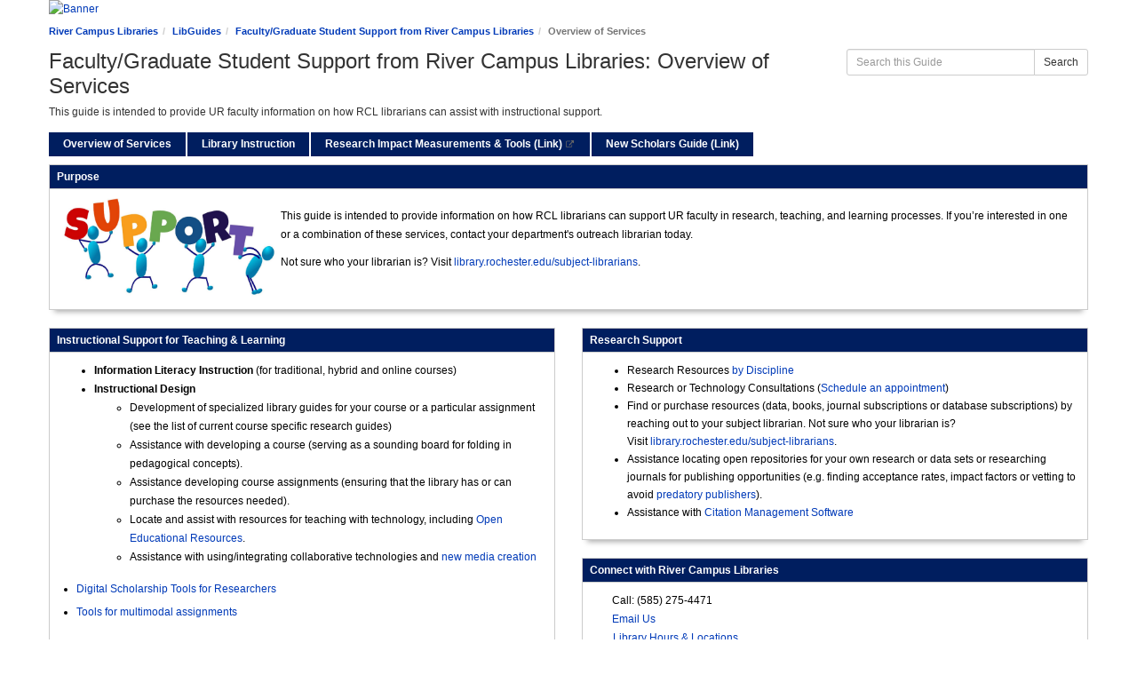

--- FILE ---
content_type: text/html; charset=UTF-8
request_url: https://libguides.lib.rochester.edu/facultysupport
body_size: 9971
content:
  <!DOCTYPE html>
<html lang="en">
<head>
    <meta http-equiv="X-UA-Compatible" content="IE=Edge"/>
    <meta http-equiv="Content-Type" content="text/html; charset=utf-8"/>
    
<title>Overview of Services - Faculty/Graduate Student Support from River Campus Libraries - LibGuides at University of Rochester</title>
<meta name="viewport" content="width=device-width, initial-scale=1.0">
<meta name="robots" content="noarchive" />
<link rel="icon" type="image/jpg" href="https://www.rochester.edu/assets/images/brand/favicon/favicon-96x96.png"/>


<!-- public_metadata.twig -->

    <!-- auto generated dublin core metadata -->
    <meta name="DC.Title" content="LibGuides: Faculty/Graduate Student Support from River Campus Libraries: Overview of Services"/>
    <meta name="DC.Creator" content="Justina Elmore"/>
    <meta name="DC.Subject" content="Scholarship and Research Initiatives"/>
    <meta name="DC.Description" content="This guide is intended to provide UR faculty information on how RCL librarians can assist with instructional support."/>
    <meta name="DC.Publishers" content="University of Rochester"/>
    <meta name="DC.Rights" content="Copyright University of Rochester 2025"/>
    <meta name="DC.Language" content="en"/>
    <meta name="DC.Identifier" content="https://libguides.lib.rochester.edu/c.php?g=574758&p=3963733"/>
    <meta name="DC.Date.Created" content="Oct 7, 2016"/>
    <meta name="DC.Date.Modified" content="Mar 7, 2025"/>
    

<meta property="og:title" content="LibGuides: Faculty/Graduate Student Support from River Campus Libraries: Overview of Services">
<meta property="og:description" content="This guide is intended to provide UR faculty information on how RCL librarians can assist with instructional support.">
<meta property="og:type" content="website">
<meta property="og:url" content="https://libguides.lib.rochester.edu/c.php?g=574758&amp;p=3963733">
<meta name="twitter:card" content="summary_large_image">
<meta name="twitter:site" content="@springshare">



<link rel="stylesheet" href="https://static-assets-us.libguides.com/web/jquery/css/jquery-ui.min.css?2691" />

<link rel="stylesheet" href="https://netdna.bootstrapcdn.com/font-awesome/4.7.0/css/font-awesome.min.css"/>

<link rel="stylesheet" type="text/css" href="https://static-assets-us.libguides.com/web/slick-1.8.1/slick/slick.css">
<link rel="stylesheet" type="text/css" href="https://static-assets-us.libguides.com/web/slick-1.8.1/slick/slick-theme.css">

    <link rel="stylesheet" href="https://static-assets-us.libguides.com/web/css3.21.6/lg-public.min.css" />

<script type="text/javascript" src="https://static-assets-us.libguides.com/web/jquery/js/1.12.4_jquery.min.js"></script>
<script>
    jQuery(document).ready(function () {
        jQuery(".dropdown-toggle").on("click", function(e){
            jQuery(this).siblings("ul.s-lg-subtab-ul.dropdown-menu").toggle();
        });
    });
</script>

    <script src="//code.jquery.com/ui/1.13.2/jquery-ui.min.js"></script>
    <script>
        jQuery.ui ||
        document.write('<script src="https://static-assets-us.libguides.com/web/jquery/js/jquery-ui.min.js?2691">\x3C/script>');
    </script>

    <script type="text/javascript" src="https://static-assets-us.libguides.com/web/js3.21.6/lg-public.min.js"></script>
<style>/** bootstrap_tab_css.twig **/
#s-lg-tabs-container .nav-tabs > li > a,
#s-lg-tabs-container .nav-tabs > li > button,
#s-lg-tabs-container .nav-pills > li > a,
#s-lg-tabs-container .nav-pills > li > button {
    border: 1px solid transparent; -webkit-border-radius: 0; -moz-border-radius: 0; border-radius: 0;
    background-color: #2F5EA2;
    color: #fff;
    font-weight: bold;
    padding: 4px 15px;
}

#s-lg-tabs-container .nav-tabs {
    border-bottom: 0;
}

#s-lg-tabs-container .nav-tabs > li#s-lg-admin-tab-add > a {
    -webkit-border-radius: 4px 4px 0 0;
    -moz-border-radius: 4px 4px 0 0;
    border-radius: 4px 4px 0 0;
}

#s-lg-tabs-container .nav-tabs > li > a:hover,
#s-lg-tabs-container .nav-tabs > li > button:hover,
#s-lg-tabs-container .nav-pills > li > a:hover,
#s-lg-tabs-container .nav-pills > li > button:hover {
    border: 1px solid transparent; -webkit-border-radius: 0; -moz-border-radius: 0; border-radius: 0;
    background-color: #3871DC;
    color: #fff;
}

#s-lg-tabs-container .nav-tabs > .active > a,
#s-lg-tabs-container .nav-tabs > .active > button,
#s-lg-tabs-container .nav-pills > .active > a,
#s-lg-tabs-container .nav-pills > .active > button {
    color: #fff;
    cursor: default;
    background-color: #3871DC;
    border: 1px solid transparent; -webkit-border-radius: 0; -moz-border-radius: 0; border-radius: 0;
    border-bottom-color: transparent;
    font-weight: bold;
}

#s-lg-tabs-container .nav-tabs > .active > .s-lg-subtab-ul > .active > a,
#s-lg-tabs-container .nav-tabs > .active > .s-lg-subtab-ul > .active > button {
    color: #fff;
    cursor: default;
    background-color: #3871DC;
    border-bottom-color: transparent;
}

#s-lg-tabs-container .nav-tabs > .active > a:hover,
#s-lg-tabs-container .nav-pills > .active > a:hover,
#s-lg-tabs-container .nav-tabs > .active > button:hover,
#s-lg-tabs-container .nav-pills > .active > button:hover {
    color: #fff;
    cursor: pointer;
    background-color: #3871DC;
    border: 1px solid transparent; -webkit-border-radius: 0; -moz-border-radius: 0; border-radius: 0;
    border-bottom-color: transparent;
    font-weight: bold;
}

#s-lg-tabs-container .nav .dropdown-toggle .caret {
    border-top-color: #e1e1e1;
}

#s-lg-tabs-container .nav-tabs button.dropdown-toggle .caret {
    margin-left: 2px;
    margin-top: -3px;
}

#s-lg-tabs-container .nav-tabs > li > a.s-lg-tab-drop {
    border-radius: 0;
    padding: 4px 6px 4px 3px;
    border-left: 1px solid transparent;
}

#s-lg-tabs-container .nav-tabs > li > button.s-lg-tab-drop {
    border-radius: 0;
    padding: 4px 6px 0px 3px;
    border-left: 1px solid transparent;
    margin-right: 2px;
}

#s-lg-tabs-container .nav-tabs > li > a.s-lg-tab-drop:hover {
    border-radius: 0;
    border-left: 1px solid #bbb;
    padding: 4px 6px 4px 3px;
}

#s-lg-tabs-container .nav-tabs > li > button.s-lg-tab-drop:hover {
    border-radius: 0;
    border-left: 1px solid #bbb;
    padding: 4px 6px 0px 3px;
}

#s-lg-tabs-container .nav-tabs > li > a.s-lg-tab-top-link,
#s-lg-tabs-container .nav-tabs > li > a.s-lg-tab-top-link:hover,
#s-lg-tabs-container .nav-tabs > li > button.s-lg-tab-top-link,
#s-lg-tabs-container .nav-tabs > li > button.s-lg-tab-top-link:hover {
    border-radius: 0;
    font-weight: bold;
    padding: 4px 5px 4px 10px;
}

.nav-tabs > li > a.s-lg-tab-top-link,
.nav-tabs > li > button.s-lg-tab-top-link {
    margin-right: 0px;
}

#s-lg-tabs-container .nav-pills > li > a.s-lg-tab-drop,
#s-lg-tabs-container .nav-pills > li > button.s-lg-tab-drop {
    border-radius: 0;
    padding: 4px 8px 4px 8px;
    border-left: 1px solid transparent;
    position: absolute;
    right: 0;
}

#s-lg-tabs-container .nav-pills > li > a.s-lg-tab-drop:hover,
#s-lg-tabs-container .nav-pills > li > button.s-lg-tab-drop:hover {
    border-radius: 0;
    border-left: 1px solid #bbb;
    padding: 4px 8px 4px 8px;
}

#s-lg-tabs-container .nav-pills > li > a.s-lg-tab-top-link,
#s-lg-tabs-container .nav-pills > li > a.s-lg-tab-top-link:hover,
#s-lg-tabs-container .nav-pills > li > button.s-lg-tab-top-link,
#s-lg-tabs-container .nav-pills > li > button.s-lg-tab-top-link:hover {
    width: 100%;
    float: left;
    border-radius: 0;
    font-weight: bold;
    padding: 4px 15px 4px 15px;
}

/** !bootstrap_tab_css.twig **/
 .s-lib-box {border-color: #cccccc;
                border-width: 1px;
                box-shadow: 0 8px 6px -6px #AAAAAA;
                border-radius: 0;
                background-color: #fff;
            }
            .s-lib-box-std .s-lib-box-title {background-color: #001e5f; background-image: none;color: #ffffff;
                border-bottom: 1px solid #cccccc;
            }
            .s-lib-box .s-lib-box-title {background-color: #001e5f; background-image: none;color: #ffffff;
                border-bottom: 1px solid #cccccc;
                border-radius: 0;
            }
            .s-lib-box .s-lg-box-footer {
                border-radius: 0;
            }</style><meta name="google-site-verification" content="PEdtd8gkrn-k64VJ30SHfN3EphNN3OZalGI3pcfAQsE" />
<link rel="stylesheet" type="text/css" href="//libapps.s3.amazonaws.com/sites/2548/include/rcl-custom.css">
<script type="text/javascript" src="//libapps.s3.amazonaws.com/sites/2548/include/rcl-custom.js"></script>
<script type="text/javascript" src="//libapps.s3.amazonaws.com/sites/2548/include/staff.js"></script>

<style type="text/css">
.close, .s-lib-box-std .s-lg-edit-link {
    color: #fff !important;
    opacity: 1 !important;
  }

.nav .s-lg-index-nav-btn > button {
color: #001E5F !important;
}

#s-lg-tabs-container .nav-pills > .active > a, .s-lib-profile-email .label-info, #s-lg-tabs-container .nav-pills > li > a, #s-lg-tabs-container .nav-tabs > li > a {
color: #fff !important; 
 background-color:  #001E5F !important;
}

.btn-info, .nav-pills > li.active > button {
color: #fff !important; 
 background-color:  #001E5F !important;
  border-color:  #001E5F !important;
}

.btn-info:hover, .btn-info:active:hover, .open > .dropdown-toggle.btn-info:focus, .open > .dropdown-toggle.btn-info:hover, .dropdown-toggle:focus, .btn-primary:hover {
  color: #fff !important;
  outline: none !important;
  background-color: #002D8F !important;
  border-color: #002D8F !important;
}

a, a:hover {
color: #003AB8;
}

</style><script>
    var springStats = springStats || {};
    springStats.saConfig = springStats.saConfig || {
        site_id: 2548,
        tracking_parameters: {"_st_guide_id":574758,"_st_page_id":3963733,"_st_site_id":2548},
        tracking_server_host: "libguides-proc.springyaws.com"
    };
</script>
<script  src="https://static-assets-us.libguides.com/web/js/sa.min.js?3116"></script>
<script>
			springSpace.Common = springSpace.Common || { };
			springSpace.Common.constant = {
					PROCESSING: {
						ACTION_DISPLAY_POLL: 159
					}
			};
			springSpace.Common.baseURL = "https://libguides.lib.rochester.edu/";
			
			handleScroll=function() {
                if (false) {
					var target_elt = "#s-lg-page-section-3963733";
					jQuery("html, body").animate({ scrollTop: jQuery(target_elt).offset().top }, 750);
					if (jQuery(this).scrollTop() > 220) {
						jQuery("#s-lib-scroll-top").fadeIn(750);
					}
				}
			}
	   </script>
        <script>
            // Enable tooltips.
            jQuery(function () {
                try {
                    springSpace.UI.initPopOvers(false);
                    jQuery(".az-bs-tooltip").tooltip();
                } catch (e) { }
            });
        jQuery(document).ready(function () {
            springSpace.springTrack.trackPage({_st_type_id: '1',_st_guide_id: '574758',_st_page_id: '3963733'});
        });
            jQuery(document).ready(function() {
                handleScroll();
            });
        </script>
    </head>
  <body class="s-lg-guide-body">

<a id="s-lg-public-skiplink" class="alert-info" href="#s-lg-guide-main">Skip to Main Content</a>

 <div id="s-lib-banner" class="container s-lib-banner-public"><a href="http://library.rochester.edu" title="" target="" aria-hidden="true" tabindex="-1" ><img alt="Banner" name="s-lib-banner-img" id="s-lib-banner-img" class="img-responsive" src="//d2jv02qf7xgjwx.cloudfront.net/sites/2548/banner/rcl_springshare_banner2.png" aria-hidden="true" tabindex="-1" /></a></div>

<div id="s-lg-guide-header" class="container s-lib-header s-lib-side-borders">
    <nav id="s-lib-bc" aria-label="breadcrumb">
        <ol id="s-lib-bc-list" class="breadcrumb"><li id="s-lib-bc-customer" class="breadcrumb-item"><a href="http://library.rochester.edu">River Campus Libraries</a></li><li id="s-lib-bc-site" class="breadcrumb-item"><a href="https://libguides.lib.rochester.edu/">LibGuides</a></li><li id="s-lib-bc-guide" class="breadcrumb-item"><a href="https://libguides.lib.rochester.edu/facultysupport">Faculty/Graduate Student Support from River Campus Libraries</a></li><li id="s-lib-bc-page" class="active breadcrumb-item">Overview of Services</li></ol>
    </nav>

    <div class="pull-right">
        <div id="s-lg-guide-header-search">
            
<div id="s-lg-guide-search-box">
    <form role="search" id="s-lg-guide-search-form" action="https://libguides.lib.rochester.edu/srch.php" method="GET">
        <div class="input-group input-group-sm">
            <input 
                type="text" 
                id="s-lg-guide-search-terms" 
                name="q" 
                class="form-control"
                maxlength="260" 
                placeholder="Search this Guide">
                
            <label class="sr-only" for="s-lg-guide-search-terms">Search this Guide</label>

                            <input type="hidden" name="guide_id" value="574758">
            
            
            <span class="input-group-btn">
                <button class="btn btn-default" type="submit">
                    Search
                </button>
            </span>
        </div>
    </form>
</div>

        </div>
        
    </div>

    <div id="s-lg-guide-header-info">
        <h1 id="s-lg-guide-name">Faculty/Graduate Student Support from River Campus Libraries: Overview of Services</h1>
        <div id="s-lg-guide-desc-container">
            <span id="s-lg-guide-description">This guide is intended to provide UR faculty information on how RCL librarians can assist with instructional support.</span>
        </div>
    </div>
</div>

<div id="s-lg-tabs-container" class="container s-lib-side-borders pad-top-med">
    <div id="s-lg-guide-tabs" class="tabs" role="navigation" aria-label="Guide Pages">
        <ul class="nav nav-tabs split-button-nav">
            


    <li class="active">
        <a title="" class="active" 
           href="https://libguides.lib.rochester.edu/c.php?g=574758&amp;p=3963733" 
            
            
           >
            <span>Overview of Services</span>
            
        </a>
        
    </li>



    <li class="">
        <a title="" class="" 
           href="https://libguides.lib.rochester.edu/c.php?g=574758&amp;p=3964127" 
            
            
           >
            <span>Library Instruction</span>
            
        </a>
        
    </li>



    <li class="">
        <a title="" class="" 
           href="http://libguides.lib.rochester.edu/c.php?g=776659&amp;p=5638389" 
            target="_blank"  
            
           >
            <span>Research Impact Measurements & Tools (Link)</span>
             <i class="fa fa-fw fa-external-link " title="This link opens in a new window"><span class="sr-only">This link opens in a new window</span></i>
        </a>
        
    </li>



    <li class="">
        <a title="" class="" 
           href="https://libguides.lib.rochester.edu/c.php?g=472552&amp;p=3232853" 
            
            
           >
            <span>New Scholars Guide (Link)</span>
            
        </a>
        
    </li>

        </ul>
    </div>
</div>

<div id="s-lg-guide-tabs-title-bar" class="container s-lib-side-borders"></div>

<div id="s-lg-guide-main" class="container s-lib-main s-lib-side-borders" tabindex="-1">
    
    <div class="row s-lg-row"><div id="s-lg-col-126" class="col-md-12"><div class="s-lg-col-boxes s-lg-box-special"><div id="s-lg-box-wrapper-14477808" class="s-lg-box-wrapper-14477808">


    <div id="s-lg-box-12272332-container" class="s-lib-box-container">
        <div id="s-lg-box-12272332" class="s-lib-box s-lib-box-std">
                            <h2 class="s-lib-box-title">
                    Purpose
                                    </h2>
                        <div id="s-lg-box-collapse-12272332" >
                <div class="s-lib-box-content">
                    <div id="s-lg-content-25877990" class="  clearfix">
    <p><img alt="" loading="lazy" src="//s3.amazonaws.com/libapps/accounts/66013/images/Stickfig-Suport.jpeg" style="float: left; width: 250px; height: 115px;" /></p>

<p>This guide is intended to provide&nbsp;information on how RCL librarians can support UR faculty&nbsp;in research, teaching, and learning processes.&nbsp;If you&rsquo;re interested in one or a combination of these services, contact your department&#39;s outreach librarian today.&nbsp;</p>

<p>Not sure who your librarian is? Visit <a href="http://www.library.rochester.edu/subject-librarians">library.rochester.edu/subject-librarians</a>. &nbsp;</p>


    </div>
                </div>
                
            </div>
        </div>
    </div>
</div></div></div></div><div class="row s-lg-row"><div id="s-lg-col-1" class="col-md-6"><div class="s-lg-col-boxes"><div id="s-lg-box-wrapper-14477816" class="s-lg-box-wrapper-14477816">


    <div id="s-lg-box-12272339-container" class="s-lib-box-container">
        <div id="s-lg-box-12272339" class="s-lib-box s-lib-box-std">
                            <h2 class="s-lib-box-title">
                    Instructional Support for Teaching &amp; Learning
                                    </h2>
                        <div id="s-lg-box-collapse-12272339" >
                <div class="s-lib-box-content">
                    <div id="s-lg-content-25878255" class="  clearfix">
    <ul>
	<li><strong>Information Literacy Instruction</strong> (for traditional, hybrid and online courses)</li>
	<li><strong>Instructional Design</strong>
	<ul>
		<li>Development of&nbsp;specialized library guides for your course or a particular assignment (see&nbsp;the&nbsp;list of current course specific research guides)</li>
		<li>Assistance with <span class="s1">developing a course (<span style="line-height: 20.8px;">serving as a sounding board for folding in pedagogical concepts).</span></span></li>
		<li><span class="s1">Assistance developing course assignments (ensuring that the library has or can purchase the resources needed).</span></li>
		<li>Locate and assist with resources for teaching with technology, including <a href="https://www.library.rochester.edu/services/open">Open Educational Resources</a>.</li>
		<li>Assistance with using/integrating collaborative technologies&nbsp;<span style="line-height: 20.8px;">and <a href="http://libguides.lib.rochester.edu/c.php?g=555144&amp;p=3954891">new media creation</a></span></li>
	</ul>
	</li>
</ul>


    </div>

    <div class="">
        <ul id="s-lg-link-list-52202983"
            class="s-lg-link-list s-lg-link-list-2">

<li class="">
    


<div id="s-lg-content-49422573" class="">
    <span>
                    <a href="http://libguides.lib.rochester.edu/ds/tools" target="_blank" onclick="return springSpace.springTrack.trackLink({link: this,_st_type_id: &#039;2&#039;,_st_content_id: &#039;49422573&#039;,_st_inc_return: this});" >
                Digital Scholarship Tools for Researchers
            </a>
        
            </span>

    
    
        
    </div>

</li>




<li class="">
    


<div id="s-lg-content-49422591" class="">
    <span>
                    <a href="http://libguides.lib.rochester.edu/c.php?g=555144&amp;p=3954891" target="_blank" onclick="return springSpace.springTrack.trackLink({link: this,_st_type_id: &#039;2&#039;,_st_content_id: &#039;49422591&#039;,_st_inc_return: this});" >
                Tools for multimodal assignments
            </a>
        
            </span>

    
    
        
    </div>

</li>

        </ul>

        
    </div>
<div id="s-lg-content-49422622" class="  clearfix">
    <p>&nbsp;</p>

<p><strong>Assignment Design Resources</strong></p>


    </div>

    <div class="">
        <ul id="s-lg-link-list-64893918"
            class="s-lg-link-list s-lg-link-list-2">

<li class="">
    


<div id="s-lg-content-62530105" class="">
    <span>
                    <a href="https://docs.google.com/document/d/1Z7s-JMKRr-VS3khIVazm5CH0TYABaaztlYXerkXTKn4/edit?usp=sharing" target="_blank" onclick="return springSpace.springTrack.trackLink({link: this,_st_type_id: &#039;2&#039;,_st_content_id: &#039;62530105&#039;,_st_inc_return: this});" >
                Digital Assignment Design Worksheet
            </a>
        
            </span>

    
    
                <div id="s-lg-link-desc-62530105" class="s-lg-link-desc">
            A brief worksheet with questions to ask yourself as you develop a digital assignment. Based on L. Suskie's "Creating effective assignments." In <a href="https://rochester.primo.exlibrisgroup.com/permalink/01ROCH_INST/1vg5sr1/alma9978143990305216">Assessing student learning: A common sense Guide</a> (Chapter 16, pp. 205-214).
        </div>
    
    </div>

</li>




<li class="">
    


<div id="s-lg-content-67880543" class="">
    <span>
                    <a href="https://docs.google.com/presentation/d/e/2PACX-1vSAdccHd77UzuqkGLSbBmE7i87So0_34Uinm8H5psYQl2_Ep1FMy6NnlmYHhUvIm7WFeurIT-ALWjMP/pub?start=false&amp;loop=false&amp;delayms=10000" target="_blank" onclick="return springSpace.springTrack.trackLink({link: this,_st_type_id: &#039;2&#039;,_st_content_id: &#039;67880543&#039;,_st_inc_return: this});" >
                Digital Assigment Design Workshop Slides (August 2022)
            </a>
        
            </span>

    
    
        
    </div>

</li>

        </ul>

        
    </div>


    <div class="">
        <ul id="s-lg-link-list-52208476"
            class="s-lg-link-list s-lg-link-list-4">

<li class="">
    

<div id="s-lg-content-49428542" class="">
    <span>
        <a href="https://libguides.lib.rochester.edu/ld.php?content_id=49428542" rel="nofollow" target="_blank"
            onclick="return springSpace.springTrack.trackLink({link: this,_st_type_id: &#039;5&#039;,_st_content_id: &#039;49428542&#039;,_st_inc_return: this});"                    >
            <i class="s-lg-file-icon fa fa-file-pdf-o" style="font-size:1.5em; margin-right:5px;"></i>
            Bloom's Taxonomy of Learning Domains
        </a>
            </span>

    
    
            <div id="s-lg-file-desc-49428542" class="s-lg-file-desc">A brief overview of Bloom's three learning domains.</div>
    </div>

</li>




<li class="">
    

<div id="s-lg-content-49422678" class="">
    <span>
        <a href="https://libguides.lib.rochester.edu/ld.php?content_id=49422678" rel="nofollow" target="_blank"
            onclick="return springSpace.springTrack.trackLink({link: this,_st_type_id: &#039;5&#039;,_st_content_id: &#039;49422678&#039;,_st_inc_return: this});"                    >
            <i class="s-lg-file-icon fa fa-file-pdf-o" style="font-size:1.5em; margin-right:5px;"></i>
            Bloom's Taxonomy Verbs by Domain
        </a>
            </span>

    
    
            <div id="s-lg-file-desc-49422678" class="s-lg-file-desc">Verbs for developing student learning outcomes for each of Bloom's Learning Domains: Cognitive, Affective and Psychomotor.</div>
    </div>

</li>




<li class="">
    

<div id="s-lg-content-60559566" class="">
    <span>
        <a href="https://libguides.lib.rochester.edu/ld.php?content_id=60559566" rel="nofollow" target="_blank"
            onclick="return springSpace.springTrack.trackLink({link: this,_st_type_id: &#039;5&#039;,_st_content_id: &#039;60559566&#039;,_st_inc_return: this});"                    >
            <i class="s-lg-file-icon fa fa-file-word-o" style="font-size:1.5em; margin-right:5px;"></i>
            Learning Outcomes  ABCD-Y Method
        </a>
            </span>

    
    
            <div id="s-lg-file-desc-60559566" class="s-lg-file-desc">Provides strategies for writing learning outcomes using the ABCD-Y method.</div>
    </div>

</li>




<li class="">
    

<div id="s-lg-content-49422763" class="">
    <span>
        <a href="https://libguides.lib.rochester.edu/ld.php?content_id=49422763" rel="nofollow" target="_blank"
            onclick="return springSpace.springTrack.trackLink({link: this,_st_type_id: &#039;5&#039;,_st_content_id: &#039;49422763&#039;,_st_inc_return: this});"                    >
            <i class="s-lg-file-icon fa fa-file-pdf-o" style="font-size:1.5em; margin-right:5px;"></i>
            Information Literacy Framework - Overview
        </a>
            </span>

    
    
            <div id="s-lg-file-desc-49422763" class="s-lg-file-desc">A two page overview of information literacy threshold concepts.</div>
    </div>

</li>




<li class="">
    

<div id="s-lg-content-49422802" class="">
    <span>
        <a href="https://libguides.lib.rochester.edu/ld.php?content_id=49422802" rel="nofollow" target="_blank"
            onclick="return springSpace.springTrack.trackLink({link: this,_st_type_id: &#039;5&#039;,_st_content_id: &#039;49422802&#039;,_st_inc_return: this});"                    >
            <i class="s-lg-file-icon fa fa-file-pdf-o" style="font-size:1.5em; margin-right:5px;"></i>
            How Information Works
        </a>
            </span>

    
    
            <div id="s-lg-file-desc-49422802" class="s-lg-file-desc">A Tool for understanding growth in information use based on the Information Literacy Framework.</div>
    </div>

</li>

        </ul>

        
    </div>


    <div class="">
        <ul id="s-lg-link-list-52207805"
            class="s-lg-link-list s-lg-link-list-2">

<li class="">
    


<div id="s-lg-content-49427816" class="">
    <span>
                    <a href="http://tinyurl.com/y44y52hf" target="_blank" onclick="return springSpace.springTrack.trackLink({link: this,_st_type_id: &#039;2&#039;,_st_content_id: &#039;49427816&#039;,_st_inc_return: this});" >
                Creating effective assignments
            </a>
        
            </span>

    
    
                <div id="s-lg-link-desc-49427816" class="s-lg-link-desc">
            Suskie, L. (2018). Creating effective assignments. In <em>Assessing student learning: A common sense Guide </em>(Chapter 16, pp. 205-214).
        </div>
    
    </div>

</li>




<li class="">
    


<div id="s-lg-content-56206998" class="">
    <span>
                    <a href="https://milnepublishing.geneseo.edu/openpedagogyapproaches/chapter/evolving-into-the-open-a-framework-for-collaborative-design-of-renewable-assignments/" target="_blank" onclick="return springSpace.springTrack.trackLink({link: this,_st_type_id: &#039;2&#039;,_st_content_id: &#039;56206998&#039;,_st_inc_return: this});" >
                Evolving Into the Open: A Framework for Collaborative Design of Renewable Assignments.
            </a>
        
            </span>

    
    
                <div id="s-lg-link-desc-56206998" class="s-lg-link-desc">
            Katz, S., & Allen, J. V. (2020). Evolving Into the Open: A Framework for Collaborative Design of Renewable Assignments. Publications and Research. https://academicworks.cuny.edu/le_pubs/306
        </div>
    
    </div>

</li>

        </ul>

        
    </div>


    <div class="">
        <ul id="s-lg-link-list-52515929"
            class="s-lg-link-list s-lg-link-list-4">

<li class="">
    

<div id="s-lg-content-49745121" class="">
    <span>
        <a href="https://libguides.lib.rochester.edu/ld.php?content_id=49745121" rel="nofollow" target="_blank"
            onclick="return springSpace.springTrack.trackLink({link: this,_st_type_id: &#039;5&#039;,_st_content_id: &#039;49745121&#039;,_st_inc_return: this});"                    >
            <i class="s-lg-file-icon fa fa-file-pdf-o" style="font-size:1.5em; margin-right:5px;"></i>
            Digital and Data Literacy Definitions
        </a>
            </span>

    
    
    </div>

</li>

        </ul>

        
    </div>


    <div class="">
        <ul id="s-lg-link-list-69122263"
            class="s-lg-link-list s-lg-link-list-2">

<li class="">
    


<div id="s-lg-content-66639534" class="">
    <span>
                    <a href="https://libguides.lib.rochester.edu/diversevoices/curriculumdesign" target="_blank" onclick="return springSpace.springTrack.trackLink({link: this,_st_type_id: &#039;2&#039;,_st_content_id: &#039;66639534&#039;,_st_inc_return: this});" >
                Diverse Voices: Curriculum design strategies for DEIA
            </a>
        
            </span>

    
    
        
    </div>

</li>




<li class="">
    


<div id="s-lg-content-67465429" class="">
    <span>
                    <a href="https://libguides.lib.rochester.edu/dms/mediacreationtools" target="_blank" onclick="return springSpace.springTrack.trackLink({link: this,_st_type_id: &#039;2&#039;,_st_content_id: &#039;67465429&#039;,_st_inc_return: this});" >
                Digital Media Creation Tools
            </a>
        
            </span>

    
    
        
    </div>

</li>

        </ul>

        
    </div>

                </div>
                
            </div>
        </div>
    </div>
</div><div id="s-lg-box-wrapper-25716987" class="s-lg-box-wrapper-25716987">


    <div id="s-lg-box-21916633-container" class="s-lib-box-container">
        <div id="s-lg-box-21916633" class="s-lib-box s-lib-box-std">
                            <h2 class="s-lib-box-title">
                    Blackboard Assistance
                                    </h2>
                        <div id="s-lg-box-collapse-21916633" >
                <div class="s-lib-box-content">
                    <div id="s-lg-content-49422560" class="  clearfix">
    <ul>
	<li><span style="font-weight: 700;"><span style="line-height: 20.8px;">Blackboard</span>&nbsp;Assistance&nbsp;</span>
	<ul>
		<li><span style="line-height: 1.6;">Requesting course reserves via&nbsp;</span><a href="http://www.library.rochester.edu/reserves/faculty" style="line-height: 1.6;"><span class="s4">http://www.library.rochester.edu/reserves/faculty</span></a></li>
		<li class="li3"><span class="s1">Audit your blackboard course modules before you open to students</span></li>
		<li class="li3"><span class="s1">Collecting and adding open educational resources (OER) as an alternative for textbooks or embed resources (e.g. a short video on using difficult resources or&nbsp;how-tos&nbsp;like using the advanced search features in LexisNexis or&nbsp;<a href="https://youtu.be/Rt4h7OlZNY8"><span class="s5">searching for a journal title</span></a>).</span></li>
		<li>Assistance finding online resources students can access as an alternative to ILL (Gutenberg,&nbsp;Hathi&nbsp;Trust, Google&nbsp;Books, etc.).</li>
		<li>Assistance adding links in Blackboard to library resources</li>
		<li>Librarian presence in course discussions/online discussion forums&nbsp;(all or pre-selected discussions).</li>
		<li class="li3"><span class="s1">Allow students direct access to their librarian at the point of need and/or participate in discussion boards; offer feedback on drafts, help with incorporating collaborative technologies into the course, etc.</span></li>
	</ul>
	</li>
	<li><span class="s1"><span style="font-weight: 700;">Pop-Up Programming and Workshops</span>&nbsp;- Developing programming to complement your course&nbsp;(e.g. we created&nbsp;pop-up programs in the library for students on researching employers &amp; on developing an elevator pitch&nbsp;as a supplement to students taking WRT 273).</span></li>
</ul>

    </div>
                </div>
                
            </div>
        </div>
    </div>
</div></div></div><div id="s-lg-col-2" class="col-md-6"><div class="s-lg-col-boxes"><div id="s-lg-box-wrapper-14479040" class="s-lg-box-wrapper-14479040">


    <div id="s-lg-box-12273387-container" class="s-lib-box-container">
        <div id="s-lg-box-12273387" class="s-lib-box s-lib-box-std">
                            <h2 class="s-lib-box-title">
                    Research Support
                                    </h2>
                        <div id="s-lg-box-collapse-12273387" >
                <div class="s-lib-box-content">
                    <div id="s-lg-content-25880390" class="  clearfix">
    <ul style="line-height: 20.8px;">
	<li>Research Resources <a href="http://libguides.lib.rochester.edu/">by Discipline</a></li>
	<li>Research or Technology Consultations (<a href="http://libcal.lib.rochester.edu/appointments/">Schedule an appointment</a>)</li>
	<li><span class="s1">Find or purchase resources (data, books, journal subscriptions or database subscriptions) by reaching out to your subject librarian.&nbsp;Not sure who your librarian is? Visit&nbsp;<a href="http://www.library.rochester.edu/subject-librarians" style="background-color: rgb(255, 255, 255);">library.rochester.edu/subject-librarians</a>.&nbsp;&nbsp;</span></li>
	<li><span class="s1">Assistance locating&nbsp;open repositories for your own research or data sets or researching journals for publishing opportunities (e.g. finding acceptance rates, impact factors or vetting to avoid&nbsp;<a href="http://libguides.lib.rochester.edu/c.php?g=472552&amp;p=3233626"><span class="s2">predatory publishers</span></a>).</span></li>
	<li>Assistance with&nbsp;<a href="http://libguides.lib.rochester.edu/writingciting/referencemanagers">Citation Management Software</a></li>
</ul>

    </div>
                </div>
                
            </div>
        </div>
    </div>
</div><div id="s-lg-box-wrapper-25593657" class="s-lg-box-wrapper-25593657">


    <div id="s-lg-box-21798318-container" class="s-lib-box-container">
        <div id="s-lg-box-21798318" class="s-lib-box s-lib-box-std">
                            <h2 class="s-lib-box-title">
                    Connect with River Campus Libraries
                                    </h2>
                        <div id="s-lg-box-collapse-21798318" >
                <div class="s-lib-box-content">
                    <div id="s-lg-content-49126585" class="  clearfix">
    <p><img alt="" src="//libapps.s3.amazonaws.com/accounts/66013/images/phone-grey.jpeg" style="float: left; width: 20px; height: 20px;" />&nbsp;Call: (585) 275-4471<br />
<img alt="" src="//libapps.s3.amazonaws.com/accounts/66013/images/email-grey.png" style="float: left; width: 20px; height: 20px;" />&nbsp;<a href="https://www.library.rochester.edu/contact-us" target="_blank">Email Us</a><br />
<img alt="" src="//libapps.s3.amazonaws.com/accounts/66013/images/hours.jpeg" style="float: left; width: 21px; height: 20px;" />&nbsp;<a href="http://www.library.rochester.edu/all-libraries">Library Hours &amp; Locations</a><br />
<img alt="" src="//libapps.s3.amazonaws.com/accounts/66013/images/list_icon2.png" style="float: left; width: 21px; height: 20px;" />&nbsp;<a href="http://www.library.rochester.edu/subject-librarians" style="background-color: rgb(255, 255, 255);" target="_blank">List of Librarians by subject/discipline</a><br />
<img alt="" src="//libapps.s3.amazonaws.com/accounts/66013/images/chat-grey.png" style="width: 20px; height: 20px;" />&nbsp;<a href="http://www.library.rochester.edu/chat" target="_blank">Chat with Library Staff</a><br />
<img alt="" src="//libapps.s3.amazonaws.com/accounts/66013/images/MagnifyingGlass.png" style="width: 30px; height: 27px;" /><a href="http://libguides.lib.rochester.edu/?b=s" target="_blank">See a list of Research Guides by subject/discipline</a></p>


    </div><div id="s-lg-content-49126597" class="s-lg-widget ">
    <b>If you know your librarian...</b>
<script>
springshare_widget_config_1563460579621 = { path: 'accounts' };
</script>
<div id="s-lg-widget-1563460579621"></div>
<script>!function(d,s,id){var js,fjs=d.getElementsByTagName(s)[0],p=/^http:/.test(d.location)?'http':'https';if(!d.getElementById(id)){js=d.createElement(s);js.id=id;js.src=p+"://lgapi-us.libapps.com/widgets.php?site_id=2548&widget_type=5&load_type=2&widget_embed_type=1&output_format=1&list_format=2&drop_text=Select+your+Librarian&account_ids=&sort_type=0&widget_title=User+List&widget_height=250&widget_width=100%25&widget_link_color=2954d1&guide_published=2&window_target=2&config_id=1563460579621";fjs.parentNode.insertBefore(js,fjs);}}(document,"script","s-lg-widget-script-1563460579621");</script>
    </div><div id="s-lg-content-49126586" class="s-lg-widget ">
    <b> Discover your librarian by area of study</b>
<script>
springshare_widget_config_1563993380182 = { path: 'subjects' };
</script>
<div id="s-lg-widget-1563993380182"></div>
<script>!function(d,s,id){var js,fjs=d.getElementsByTagName(s)[0],p=/^http:/.test(d.location)?'http':'https';if(!d.getElementById(id)){js=d.createElement(s);js.id=id;js.src=p+"://lgapi-us.libapps.com/widgets.php?site_id=2548&widget_type=4&load_type=2&widget_embed_type=1&output_format=1&list_format=2&drop_text=Select+a+Subject%2FDiscipline&sort_type=0&widget_title=&widget_height=115&widget_width=50%25&widget_link_color=%23f5f6fa&guide_published=2&show_guides=3&window_target=2&config_id=1563993380182";fjs.parentNode.insertBefore(js,fjs);}}(document,"script","s-lg-widget-script-1563993380182");</script>
    </div>
                </div>
                
            </div>
        </div>
    </div>
</div><div id="s-lg-box-wrapper-14478202" class="s-lg-box-wrapper-14478202">


    <div id="s-lg-box-12272659-container" class="s-lib-box-container">
        <div id="s-lg-box-12272659" class="s-lib-box s-lib-box-std">
                            <h2 class="s-lib-box-title">
                    List of Course Specific Research Guides
                                    </h2>
                        <div id="s-lg-box-collapse-12272659" >
                <div class="s-lib-box-content">
                    <div id="s-lg-content-25878642" class="s-lg-widget ">
    <script>
springshare_widget_config_1565196820793 = { path: 'guides' };
</script>
<div id="s-lg-widget-1565196820793"></div>
<script>!function(d,s,id){var js,fjs=d.getElementsByTagName(s)[0],p=/^http:/.test(d.location)?'http':'https';if(!d.getElementById(id)){js=d.createElement(s);js.id=id;js.src=p+"://lgapi-us.libapps.com/widgets.php?site_id=2548&widget_type=1&search_terms=&search_match=2&sort_by=name&list_format=2&drop_text=Select+a+Guide...&output_format=2&load_type=2&enable_description=0&enable_group_search_limit=0&enable_subject_search_limit=0&guide_types%5B0%5D=2&widget_title=Guide+List&widget_height=250&widget_width=90%25&widget_link_color=2954d1&widget_embed_type=1&num_results=0&enable_more_results=0&window_target=2&config_id=1565196820793";fjs.parentNode.insertBefore(js,fjs);}}(document,"script","s-lg-widget-script-1565196820793");</script>
    </div><div id="s-lg-content-45119556" class="  clearfix">
    <p>If you&#39;d like to work with a librarian to create a guide with specific resources for your course or assignment(s).&nbsp; Contact your&nbsp;<a href="https://www.library.rochester.edu/subject-librarians" style="background-color: rgb(255, 255, 255);">Outreach Librarian</a>.</p>

    </div>
                </div>
                
            </div>
        </div>
    </div>
</div><div id="s-lg-box-wrapper-25841997" class="s-lg-box-wrapper-25841997">


    <div id="s-lg-box-22017997-container" class="s-lib-box-container">
        <div id="s-lg-box-22017997" class="s-lib-box s-lib-box-std">
                            <h2 class="s-lib-box-title">
                    Practical Resources on Being a Scholar
                                    </h2>
                        <div id="s-lg-box-collapse-22017997" >
                <div class="s-lib-box-content">
                    

    <div class="">
        <ul id="s-lg-link-list-52458877"
            class="s-lg-link-list s-lg-link-list-2">

<li class="">
    


<div id="s-lg-content-49689112" class="">
    <span>
                    <a href="https://libguides.lib.rochester.edu/impact" target="_blank" onclick="return springSpace.springTrack.trackLink({link: this,_st_type_id: &#039;2&#039;,_st_content_id: &#039;49689112&#039;,_st_inc_return: this});" >
                Understanding & Measuring Your Research Impact
            </a>
        
            </span>

    
    
                <div id="s-lg-link-desc-49689112" class="s-lg-link-desc">
            A guide for
        </div>
    
    </div>

</li>




<li class="">
    


<div id="s-lg-content-49689185" class="">
    <span>
                    <a href="https://www.crd.york.ac.uk/PROSPERO/" target="_blank" onclick="return springSpace.springTrack.trackLink({link: this,_st_type_id: &#039;2&#039;,_st_content_id: &#039;49689185&#039;,_st_inc_return: this});" >
                PROSPERO
            </a>
        
            </span>

    
    
                <div id="s-lg-link-desc-49689185" class="s-lg-link-desc">
            A database of systematic review protocols, that is, reviews currently being undertaken. Researchers are encouraged to register their review in PROSPERO when they start, and to record their progress.  Publish your own protocol or search the database to see what research is being conducted on a topic.
        </div>
    
    </div>

</li>




<li class="">
    


<div id="s-lg-content-49689242" class="">
    <span>
                    <a href="http://libguides.lib.rochester.edu/Copyright" target="_blank" onclick="return springSpace.springTrack.trackLink({link: this,_st_type_id: &#039;2&#039;,_st_content_id: &#039;49689242&#039;,_st_inc_return: this});" >
                Copyright & Fair Use
            </a>
        
            </span>

    
    
                <div id="s-lg-link-desc-49689242" class="s-lg-link-desc">
            Offers guidance on Copyright & Fair Use.
        </div>
    
    </div>

</li>




<li class="">
    


<div id="s-lg-content-49689319" class="">
    <span>
                    <a href="http://libguides.lib.rochester.edu/openscholarship" target="_blank" onclick="return springSpace.springTrack.trackLink({link: this,_st_type_id: &#039;2&#039;,_st_content_id: &#039;49689319&#039;,_st_inc_return: this});" >
                Open Scholarship
            </a>
        
            </span>

    
    
                <div id="s-lg-link-desc-49689319" class="s-lg-link-desc">
            A guide with information on open scholarship, open data and open access initiatives
        </div>
    
    </div>

</li>




<li class="">
    


<div id="s-lg-content-49689348" class="">
    <span>
                    <a href="http://libguides.lib.rochester.edu/newscholar" target="_blank" onclick="return springSpace.springTrack.trackLink({link: this,_st_type_id: &#039;2&#039;,_st_content_id: &#039;49689348&#039;,_st_inc_return: this});" >
                New Scholar
            </a>
        
            </span>

    
    
                <div id="s-lg-link-desc-49689348" class="s-lg-link-desc">
            Resources and strategies to support undergraduate and graduate students as they establish themselves as accomplished scholars by presenting and publishing
        </div>
    
    </div>

</li>

        </ul>

        
    </div>

                </div>
                
            </div>
        </div>
    </div>
</div></div></div></div><div class="row s-lg-row"><div id="s-lg-col-127" class="col-md-12"><div class="s-lg-col-boxes"></div></div></div>
    <ul id="s-lg-page-prevnext" class="pager s-lib-hide">
    <li class="previous">
        
    </li>
    <li class="next">
        <a class="page-link" href="https://libguides.lib.rochester.edu/c.php?g=574758&p=3964127"><strong>Next:</strong> Library Instruction &gt;&gt;</a>
    </li>
</ul>


</div>

<div id="s-lib-footer-public" class="s-lib-footer footer container s-lib-side-borders">
    <div id="s-lg-guide-header-meta" class="pad-top-sm pad-left-med clearfix">
        <ul id="s-lg-guide-header-attributes">
            <li id="s-lg-guide-header-updated" class="s-lg-h-separator">
                <span class="s-lg-guide-label">Last Updated:</span> <span class="s-lg-text-greyout">Mar 7, 2025 10:57 AM</span>
            </li>
            <li id="s-lg-guide-header-url" class="s-lg-h-separator">
                <span class="s-lg-guide-label">URL:</span> <span class="s-lg-text-greyout">https://libguides.lib.rochester.edu/facultysupport</span>
            </li>
            <li id="s-lg-guide-print-url">
                <a href="javascript: window.print();"><i class="fa fa-print" aria-hidden="true" title="Print Page"></i> Print Page</a>
            </li>
        </ul>

        <div id="s-lib-footer-login-link" class="pull-right pad-right-med">
            <a href="https://rochester.libapps.com/libapps/login.php?site_id=2548&target64=L2xpYmd1aWRlcy9hZG1pbl9jLnBocD9nPTU3NDc1OCZwPTM5NjM3MzM=">Login to LibApps</a>
        </div>
    </div>

    <div class="pad-bottom-sm clearfix">
        <div id="s-lg-guide-header-subjects" class="pad-top-sm pad-left-med pad-right-med pull-left">
            <span class="s-lg-guide-label">Subjects: </span><span class="s-lg-small bold"><a href="https://libguides.lib.rochester.edu/sb.php?subject_id=172431">Scholarship and Research Initiatives</a></span>
        </div>
        <div id="s-lg-guide-header-tags" class="pad-top-sm pad-left-med pull-left">
            <span class="s-lg-guide-label">Tags: </span><span class="s-lg-small bold"><a href="https://libguides.lib.rochester.edu/srch.php?tag=assignment+design&default_lg=1">assignment design</a>, <a href="https://libguides.lib.rochester.edu/srch.php?tag=faculty+support&default_lg=1">faculty support</a>, <a href="https://libguides.lib.rochester.edu/srch.php?tag=information+literacy&default_lg=1">information literacy</a>, <a href="https://libguides.lib.rochester.edu/srch.php?tag=instruction+design&default_lg=1">instruction design</a>, <a href="https://libguides.lib.rochester.edu/srch.php?tag=teaching+and+learning&default_lg=1">teaching and learning</a></span>
        </div>
        <div id="s-lib-footer-support-link" class="pull-right pad-right-med">
            <a href="mailto:springshare@library.rochester.edu">Report a problem.</a>
        </div>
    </div>
</div>

<!-- scroll_top.twig -->
<div id="s-lib-scroll-top">
    <a href="javascript:void(0);" onclick="jQuery('body').focus();" title="Back to Top"
       aria-label="Back to Top">
        <span class="fa-stack fa-lg" aria-hidden="true">
            <i class="fa fa-square-o fa-stack-2x"></i>
            <i class="fa fa-angle-double-up fa-stack-1x" style="position:relative; bottom:2px;"></i>
        </span>
    </a>
</div>
<!-- !scroll_top.twig -->

<div id="s-lib-alert" title=""><div id="s-lib-alert-content"></div></div>

    
<!-- Include the script below centrally, such as in a footer common to all pages. This is for Libraryh3lp chat -->
<script type="text/javascript" src="//s3.amazonaws.com/libapps/sites/2548/include/libraryh3lp4LibGuides.js"></script>

    

  </body>
  </html>
  

--- FILE ---
content_type: application/javascript
request_url: https://lgapi-us.libapps.com/widgets.php?site_id=2548&widget_type=4&load_type=2&widget_embed_type=1&output_format=1&list_format=2&drop_text=Select+a+Subject%2FDiscipline&sort_type=0&widget_title=&widget_height=115&widget_width=50%25&widget_link_color=%23f5f6fa&guide_published=2&show_guides=3&window_target=2&config_id=1563993380182
body_size: 1802
content:

						var springSpace = springSpace || {};

						springSpace.widget_1563993380182 = springSpace.widget_1563993380182 || {};
						springSpace.widget_1563993380182.config = springshare_widget_config_1563993380182 || {};
						//========================================================
						// Springshare widget object.
						//========================================================
						springSpace.widget_1563993380182._construct = function() {
							//====================================================
							function Widget() {
								this.config_id = '1563993380182';
								this.content_id = 's-lg-widget-' + this.config_id;
								this.custom_config = springSpace.widget_1563993380182.config;
								this.json_content = {"content":"<form id=\"s-lg-frm-subject-widget-1563993380182\" class=\"form-inline\" role=\"form\"><label for=\"s-lg-sel-subject-widget-1563993380182\" class=\"sr-only\">Select a Subject\/Discipline<\/label><select id=\"s-lg-sel-subject-widget-1563993380182\" class=\"form-control\"><option value=\"\">Select a Subject\/Discipline<\/option><option value=\"https:\/\/libguides.lib.rochester.edu\/sb.php?subject_id=30090\">Accounting<\/option><option value=\"https:\/\/libguides.lib.rochester.edu\/sb.php?subject_id=42065\">American Sign Language<\/option><option value=\"https:\/\/libguides.lib.rochester.edu\/sb.php?subject_id=30244\">Anthropology<\/option><option value=\"https:\/\/libguides.lib.rochester.edu\/sb.php?subject_id=41566\">Arabic Language and Culture<\/option><option value=\"https:\/\/libguides.lib.rochester.edu\/sb.php?subject_id=30227\">Art & Art History<\/option><option value=\"https:\/\/libguides.lib.rochester.edu\/sb.php?subject_id=32143\">Astronomy<\/option><option value=\"https:\/\/libguides.lib.rochester.edu\/sb.php?subject_id=30234\">Biology<\/option><option value=\"https:\/\/libguides.lib.rochester.edu\/sb.php?subject_id=76055\">Biomedical Engineering<\/option><option value=\"https:\/\/libguides.lib.rochester.edu\/subject\/BLST\">Black Studies<\/option><option value=\"https:\/\/libguides.lib.rochester.edu\/sb.php?subject_id=30235\">Brain & Cognitive Sciences<\/option><option value=\"https:\/\/libguides.lib.rochester.edu\/sb.php?subject_id=30089\">Business<\/option><option value=\"https:\/\/libguides.lib.rochester.edu\/ChemicalEngineering\">Chemical Engineering<\/option><option value=\"https:\/\/libguides.lib.rochester.edu\/ChemistryList\">Chemistry<\/option><option value=\"https:\/\/libguides.lib.rochester.edu\/sb.php?subject_id=42563\">Chinese Language and Culture<\/option><option value=\"https:\/\/libguides.lib.rochester.edu\/sb.php?subject_id=105906\">Citing & Writing<\/option><option value=\"https:\/\/libguides.lib.rochester.edu\/sb.php?subject_id=41567\">Classical Greek & Latin<\/option><option value=\"https:\/\/libguides.lib.rochester.edu\/sb.php?subject_id=42649\">Comparative Literature<\/option><option value=\"https:\/\/libguides.lib.rochester.edu\/sb.php?subject_id=30249\">Computer Science<\/option><option value=\"https:\/\/libguides.lib.rochester.edu\/sb.php?subject_id=33330\">Dance<\/option><option value=\"https:\/\/libguides.lib.rochester.edu\/sb.php?subject_id=30232\">Data & Statistics<\/option><option value=\"https:\/\/libguides.lib.rochester.edu\/sb.php?subject_id=75117\">Debate<\/option><option value=\"https:\/\/libguides.lib.rochester.edu\/sb.php?subject_id=105317\">Digital Media Studies<\/option><option value=\"https:\/\/libguides.lib.rochester.edu\/sb.php?subject_id=30233\">Earth and Environmental Science<\/option><option value=\"https:\/\/libguides.lib.rochester.edu\/sb.php?subject_id=30226\">Economics<\/option><option value=\"https:\/\/libguides.lib.rochester.edu\/sb.php?subject_id=30243\">Education<\/option><option value=\"https:\/\/libguides.lib.rochester.edu\/sb.php?subject_id=76056\">Electrical & Computer Engineering<\/option><option value=\"https:\/\/libguides.lib.rochester.edu\/sb.php?subject_id=30236\">Engineering<\/option><option value=\"https:\/\/libguides.lib.rochester.edu\/sb.php?subject_id=40163\">English<\/option><option value=\"https:\/\/libguides.lib.rochester.edu\/sb.php?subject_id=30091\">Entrepreneurship<\/option><option value=\"https:\/\/libguides.lib.rochester.edu\/sb.php?subject_id=178916\">Environmental Humanities<\/option><option value=\"https:\/\/libguides.lib.rochester.edu\/sb.php?subject_id=33900\">Film & Media Studies<\/option><option value=\"https:\/\/libguides.lib.rochester.edu\/sb.php?subject_id=30092\">Finance<\/option><option value=\"https:\/\/libguides.lib.rochester.edu\/sb.php?subject_id=30237\">French Language and Culture<\/option><option value=\"https:\/\/libguides.lib.rochester.edu\/sb.php?subject_id=37002\">Gender, Sexuality & Women's Studies<\/option><option value=\"https:\/\/libguides.lib.rochester.edu\/sb.php?subject_id=42650\">German Language and Culture<\/option><option value=\"https:\/\/libguides.lib.rochester.edu\/sb.php?subject_id=30239\">GIS<\/option><option value=\"https:\/\/libguides.lib.rochester.edu\/sb.php?subject_id=33279\">Government Information<\/option><option value=\"https:\/\/libguides.lib.rochester.edu\/sb.php?subject_id=41568\">Hebrew Language and Culture<\/option><option value=\"https:\/\/libguides.lib.rochester.edu\/sb.php?subject_id=87818\">History<\/option><option value=\"https:\/\/libguides.lib.rochester.edu\/sb.php?subject_id=42652\">Italian Language and Culture<\/option><option value=\"https:\/\/libguides.lib.rochester.edu\/sb.php?subject_id=42564\">Japanese Language and Culture<\/option><option value=\"https:\/\/libguides.lib.rochester.edu\/sb.php?subject_id=98291\">Korean Language and Culture<\/option><option value=\"https:\/\/libguides.lib.rochester.edu\/sb.php?subject_id=125352\">Laboratory for Laser Energetics<\/option><option value=\"https:\/\/libguides.lib.rochester.edu\/sb.php?subject_id=91520\">Languages and Cultures<\/option><option value=\"https:\/\/libguides.lib.rochester.edu\/sb.php?subject_id=39266\">Law<\/option><option value=\"https:\/\/libguides.lib.rochester.edu\/sb.php?subject_id=42063\">Linguistics<\/option><option value=\"https:\/\/libguides.lib.rochester.edu\/sb.php?subject_id=42651\">Literary Translation Studies<\/option><option value=\"https:\/\/libguides.lib.rochester.edu\/sb.php?subject_id=42812\">Management<\/option><option value=\"https:\/\/libguides.lib.rochester.edu\/sb.php?subject_id=30093\">Market & Industry Research<\/option><option value=\"https:\/\/libguides.lib.rochester.edu\/sb.php?subject_id=42814\">Marketing<\/option><option value=\"https:\/\/libguides.lib.rochester.edu\/sb.php?subject_id=152847\">Materials Science<\/option><option value=\"https:\/\/libguides.lib.rochester.edu\/sb.php?subject_id=32797\">Math & Statistics<\/option><option value=\"https:\/\/libguides.lib.rochester.edu\/sb.php?subject_id=76054\">Mechanical Engineering<\/option><option value=\"https:\/\/libguides.lib.rochester.edu\/sb.php?subject_id=32244\">Medicine<\/option><option value=\"https:\/\/libguides.lib.rochester.edu\/sb.php?subject_id=198452\">Medieval Studies<\/option><option value=\"https:\/\/libguides.lib.rochester.edu\/sb.php?subject_id=89053\">Multidisciplinary<\/option><option value=\"https:\/\/libguides.lib.rochester.edu\/sb.php?subject_id=30228\">Music<\/option><option value=\"https:\/\/libguides.lib.rochester.edu\/sb.php?subject_id=120536\">News<\/option><option value=\"https:\/\/libguides.lib.rochester.edu\/sb.php?subject_id=37986\">Operations Management<\/option><option value=\"https:\/\/libguides.lib.rochester.edu\/sb.php?subject_id=32142\">Optics<\/option><option value=\"https:\/\/libguides.lib.rochester.edu\/sb.php?subject_id=30240\">Philosophy<\/option><option value=\"https:\/\/libguides.lib.rochester.edu\/sb.php?subject_id=30231\">Physics<\/option><option value=\"https:\/\/libguides.lib.rochester.edu\/sb.php?subject_id=35561\">Political Science & International Relations<\/option><option value=\"https:\/\/libguides.lib.rochester.edu\/sb.php?subject_id=42653\">Portuguese Language and Culture<\/option><option value=\"https:\/\/libguides.lib.rochester.edu\/sb.php?subject_id=30241\">Psychology<\/option><option value=\"https:\/\/libguides.lib.rochester.edu\/sb.php?subject_id=42064\">Public Health<\/option><option value=\"https:\/\/libguides.lib.rochester.edu\/rbscp\">Rare Books, Special Collections & Preservation (RBSCP)<\/option><option value=\"https:\/\/libguides.lib.rochester.edu\/sb.php?subject_id=41565\">Religion & Theology<\/option><option value=\"https:\/\/libguides.lib.rochester.edu\/sb.php?subject_id=30247\">Russian Language and Culture<\/option><option value=\"https:\/\/libguides.lib.rochester.edu\/sb.php?subject_id=172431\">Scholarship and Research Initiatives<\/option><option value=\"https:\/\/libguides.lib.rochester.edu\/sb.php?subject_id=32243\">Science, General<\/option><option value=\"https:\/\/libguides.lib.rochester.edu\/sb.php?subject_id=121210\">Sociology<\/option><option value=\"https:\/\/libguides.lib.rochester.edu\/sb.php?subject_id=30238\">Spanish & Latin American Language and Culture<\/option><option value=\"https:\/\/libguides.lib.rochester.edu\/sb.php?subject_id=129796\">Turkish Language and Culture<\/option><option value=\"https:\/\/libguides.lib.rochester.edu\/sb.php?subject_id=194252\">University of Rochester History<\/option><option value=\"https:\/\/libguides.lib.rochester.edu\/sb.php?subject_id=43489\">Visual & Cultural Studies<\/option><option value=\"https:\/\/libguides.lib.rochester.edu\/sb.php?subject_id=35540\">Writing Program<\/option><\/select><button class=\"s-lg-btn-api-drop btn btn-default\" onclick=\"var sel=document.getElementById('s-lg-sel-subject-widget-1563993380182'); var url=sel.options[sel.options.selectedIndex].value; if ( url ) { var win = window.open(url); if ( !win ) { document.location.href = url; } return false; } else { return false; }\">Go<\/button><\/form>"};
								this.json_js_code = {"js_code":""};
							}
							//====================================================
							//  Step 1 - Called when this script is loaded.
							//====================================================
							Widget.prototype.render=function() {
								 var content_div = document.getElementById(this.content_id);

								 if ( content_div != null ) {
									content_div.style.width = '50%';
									content_div.style.height = '115';
									content_div.innerHTML = this.json_content.content;
								} else {
									alert("Content div not found: " + this.content_id);
								}
							}
							//====================================================
							this.Widget = Widget;
						}
						//========================================================
						springSpace.widget_1563993380182._construct();
						springSpace.Widget_1563993380182 = new springSpace.widget_1563993380182.Widget();
						springSpace.Widget_1563993380182.render();

--- FILE ---
content_type: text/javascript
request_url: https://s3.amazonaws.com/libapps/sites/2548/include/libraryh3lp4LibGuides.js
body_size: 1475
content:

 (function($) {

   function updatePresence($, jid) {
     var jidParts = jid.split('@');
     $.ajax({
       url: ['https://libraryh3lp.com/presence/jid', jidParts[0], jidParts[1], 'js'].join('/'),
       dataType: 'jsonp',
       jsonp: 'cb',
       success: function() {
         for (var i = 0; i < jabber_resources.length; ++i) {
           var resource = jabber_resources[i],
               selector = '[data-custom-lh3-jid="' + jid + '"] ';

           $(selector + '.chat-online').hide();
           $(selector + '.chat-busy').hide();
           $(selector + '.chat-away').hide();
           $(selector + '.chat-offline').hide();
           if (resource.show === 'available' || resource.show === 'chat') {
             $(selector + '.chat-online').show();
           } else if (resource.show === 'dnd') {
             $(selector + '.chat-busy').show();
           } else if (resource.show === 'away' || resource.show === 'xa') {
             $(selector + '.chat-away').show();
           } else {
             $(selector + '.chat-offline').show();
           }
         }
       }
     });
   }

   function checkPresence($) {
     var chatElements = $('[data-custom-lh3-jid]').map(function() { return $(this).attr('data-custom-lh3-jid'); }).get();
     chatElements.forEach(function(jid) {
       updatePresence($, jid);
     });
   }

   setInterval(function() { checkPresence($); }, 30 * 1000);
   setTimeout(function() { checkPresence($); }, 1 * 1000);
 })($);


--- FILE ---
content_type: application/javascript
request_url: https://lgapi-us.libapps.com/widgets.php?site_id=2548&widget_type=1&search_terms=&search_match=2&sort_by=name&list_format=2&drop_text=Select+a+Guide...&output_format=2&load_type=2&enable_description=0&enable_group_search_limit=0&enable_subject_search_limit=0&guide_types%5B0%5D=2&widget_title=Guide+List&widget_height=250&widget_width=90%25&widget_link_color=2954d1&widget_embed_type=1&num_results=0&enable_more_results=0&window_target=2&config_id=1565196820793
body_size: 2694
content:

					var springSpace = springSpace || {};

					springSpace.widget_1565196820793 = springSpace.widget_1565196820793 || {};
					springSpace.widget_1565196820793.config = springshare_widget_config_1565196820793 || {};
					//========================================================
					// Springshare widget object.
					//========================================================
					springSpace.widget_1565196820793._construct = function() {
						//====================================================
						function Widget() {
							this.config_id = '1565196820793';
							this.iframe_id = 's-lg-widget-frame-1565196820793';
							this.custom_config = springSpace.widget_1565196820793.config;
							this.js_code = {
							    "content": ""
							},
							this.UI = (
								typeof(springSpace.widget_1565196820793.config.UI) !== 'undefined' ?
								springSpace.widget_1565196820793.config.UI : {
									frame: {
										border: {
											width: 1,
											color: "#bbb",
											radius: "4px 4px 4px 4px"
										},
										width: "90%",
										height: "250"
									},
									title: {
										label: "Guide List",
										font: {
											family: "Arial,Helvetica,Verdana",
											size: "14px",
											color: "#000",
											weight: "bold"
										},
										background: {
											image: "linear-gradient(to bottom, #FAFAFA 0%, #DDDDDD 100%);"
										}
									},
									background: {
										color: "#f1f1f1"
									},
									font: {
										family: "Arial,Helvetica,Verdana",
										size: "12px",
										color: "#000"
									},
									list: {
										bullet_type: "disc",
										margin: "0px",
										padding: "5px 0 0 20px",
										link_color: "2954d1"
									}
								}
							);
						}
						//====================================================
						Widget.prototype.setProp=function(id, default_val) {
							return ( id ? id : default_val );
						}
						//====================================================
						Widget.prototype.setCustomProp=function(id, default_val) {
							return ( id ? id : default_val );
						}
						//====================================================
						Widget.prototype.setConfig=function(config) {
							return ( typeof(config) == 'undefined' ? {} : config );
						}
						//====================================================
						Widget.prototype.setConfigProp=function(prop_name, prop_default, config) {
							if ( typeof(config) == 'undefined' ) {
								config = {};
							}
						}
						//====================================================
						//  Step 1 - Called when this script is loaded.
						//====================================================
						Widget.prototype.loadData=function(config){
							config = this.setConfig(config);

							// Create iframe.
							var target_id = this.setProp(config['target_id'], 's-lg-widget-' + this.config_id);
							var target_elt = document.getElementById(target_id);
							var frame = document.createElement("iframe");

							// Configure frame properties.
							frame.setAttribute("id", this.iframe_id);
							frame.setAttribute("title", this.custom_config.link_text + " frame");
							frame.setAttribute("width", this.UI.frame.width);
							frame.setAttribute("height", this.UI.frame.height + "px");
							frame.setAttribute("scrolling", "no");
							frame.setAttribute("style", "border: " + this.UI.frame.border.width + "px solid " + this.UI.frame.border.color + "; border-radius: " + this.UI.frame.border.radius + ";");

							var widget_elt = target_elt.parentNode.replaceChild(frame, target_elt);

							// Create script tag when the frame has been created.
							// The script tag will make a jsonp request to the widget server and return a callback to be executed.
							var obj_this = this;
							var iframe = (frame.contentWindow) ? frame.contentWindow : (frame.contentDocument.document) ? frame.contentDocument.document : frame.contentDocument;
							var d = new Date();
							var n = d.getMilliseconds();

							obj_this.createTag({
								parent_elt: document,
								tag_name: "script",
								id: "s-lg-script-" + n,
								src_path: "lgapi-us.libapps.com/1.0/widget/" + this.custom_config.path + "?site_id=2548&widget_type=1&search_terms=&search_match=2&sort_by=name&list_format=2&drop_text=Select+a+Guide...&output_format=2&load_type=2&enable_description=0&enable_group_search_limit=0&enable_subject_search_limit=0&guide_types%5B0%5D=2&widget_title=Guide+List&widget_height=250&widget_width=90%25&widget_link_color=2954d1&widget_embed_type=1&num_results=0&enable_more_results=0&window_target=2&config_id=1565196820793&callback=springSpace.Widget_1565196820793.render"
							});
						}
						//====================================================
						//  Step 2 - Called when the widget script tag has been loaded.
						//====================================================
						Widget.prototype.render=function(response) {
							if ( response.errCode == 200 ) {
								this.populateIframe({
									id: this.iframe_id,
									data: '<html><head><link rel="stylesheet" href="https://netdna.bootstrapcdn.com/font-awesome/4.7.0/css/font-awesome.min.css"/><link rel="stylesheet" href="https://lgapi-us.libapps.com/web/css3.21.6/springshare.common.min.css" />' + this.buildStyles() + this.js_code.content + '</head><body><div class="s-lg-widget-title navbar navbar-fixed-top">' + this.UI.title.label + '</div><div class="s-lg-widget-content"><div class="s-lg-widget-content-inner">' + response.data.html + '</div></div></body></html>'
								});
							} else {
								console.log("Ahhhhh. Something happened.");
							}
						}
						//====================================================
						//  Step 3 - Display the widget data
						//====================================================
						Widget.prototype.populateIframe=function(config){
							var target_id = this.setProp(config["id"], this.iframe_id);
							var iframe = document.getElementById(target_id);
							iframe = (iframe.contentWindow) 
							     ? iframe.contentWindow 
							     : (iframe.contentDocument.document) 
							          ? iframe.contentDocument.document 
							          : iframe.contentDocument;
							iframe.document.open();
							iframe.document.write(config.data);
							iframe.document.close();
						}
						//====================================================
						Widget.prototype.buildStyles=function() {
							var output = "<style>";
							output += "body { ";
							output += "line-height: 1.75;";
							output += "padding-top: 20px;";
							output += "margin-right: 0;";
							output += "padding-right: 0;";
							output += "padding-left: 0;";
							output += "font-family: " + this.UI.font.family + ";";
							output += "font-size: " + this.UI.font.size + ";";
							output += "background-color: " + this.UI.background.color + ";";
							output += "}";
							output += "a { ";
							output += "color: " + this.UI.list.link_color + ";";
							output += "}";
							output += "ul { ";
							output += "list-style-type: " + this.UI.list.bullet_type + ";";
							output += "margin: " + this.UI.list.margin + ";";
							output += "padding: " + this.UI.list.padding + ";";
							output += "}";
							output += "select { background-color: #fff; background-image: none; border: 1px solid #ccc; border-radius: 4px;";
							output += "box-shadow: 0 1px 1px rgba(0, 0, 0, 0.075) inset;color: #555;display: block;height: 32px;";
							output += "line-height: 1.42857;padding: 6px 12px;transition: border-color 0.15s ease-in-out 0s, box-shadow 0.15s ease-in-out 0s;width: 100%;";
							output += "}";
							output += ".s-lg-widget-title { ";
							output += "padding: 5px 5px 5px 8px;";
							output += "border-bottom: 1px solid #bbb;";
							output += "font-family: " + this.UI.title.font.family + ";";
							output += "font-size: " + this.UI.title.font.size + ";";
							output += "font-weight: " + this.UI.title.font.weight + ";";
							output += "color: " + this.UI.title.font.color + ";";
							output += "background-image: " + this.UI.title.background.image + ";";
							output += "}";
							output += ".s-lg-widget-content { ";
							output += "height: " + ( this.UI.frame.height - 37 ) + "px;";
							output += "overflow-y: scroll;";
							output += "margin-top: 7px;";
							output += "}";
							output += ".s-lg-widget-content-inner { ";
							output += "padding-top: 5px; padding-bottom: 10px; padding-right: 5px;";
							output += "}";
							output += ".s-lg-widget-content-inner select { ";
							output += "margin-top: 5px;";
							output += "}";
							output += ".label-success { background-color: #5cb85c; }";
							output += ".label-info {background-color: #286090;}";
							output += ".label-info[href]:focus, .label-info[href]:hover {background-color: #FFFFFF; color: #286090; border: 1px solid #286090;}";
							output += ".label-warning {background-color: #f0ad4e;}";
							output += ".label-primary {background-color: #337ab7;}";
							output += ".label { border-radius: 0.25em; color: #fff; display: inline; font-size: 75%; font-weight: 700; line-height: 1;";
							output += "padding: 0.2em 0.6em 0.3em; text-align: center; vertical-align: baseline; white-space: nowrap;}";
							output += ".navbar-fixed-top {top: 0;}.navbar-fixed-top, .navbar-fixed-bottom {position: fixed;right: 0;left: 0;z-index: 1030;margin-bottom: 0;}";
							output += "</style>";

							return output;
						}
						//====================================================
						Widget.prototype.createTag=function(config){
							//debugger;

							var js,fjs=config.parent_elt.getElementsByTagName(config.tag_name)[0];
							var p=/^http:/.test(config.parent_elt.location)?"http":"https";
							if ( !config.parent_elt.getElementById(config.id) ) {
								js = config.parent_elt.createElement(config.tag_name);
								js.id = config.id;
								js.src = p + "://" + config.src_path;

								if ( typeof(fjs) == "undefined" ) {
									config.parent_elt.appendChild(js);
								} else {
									fjs.parentNode.insertBefore(js,fjs);
								}
							}
							//alert("created script tag: " + js.src);
						}
						//====================================================
						this.Widget = Widget;
					}
					//========================================================
					springSpace.widget_1565196820793._construct();
					springSpace.Widget_1565196820793 = new springSpace.widget_1565196820793.Widget();

					springSpace.Widget_1565196820793.loadData();

--- FILE ---
content_type: application/javascript
request_url: https://lgapi-us.libapps.com/widgets.php?site_id=2548&widget_type=5&load_type=2&widget_embed_type=1&output_format=1&list_format=2&drop_text=Select+your+Librarian&account_ids=&sort_type=0&widget_title=User+List&widget_height=250&widget_width=100%25&widget_link_color=2954d1&guide_published=2&window_target=2&config_id=1563460579621
body_size: 1354
content:

						var springSpace = springSpace || {};

						springSpace.widget_1563460579621 = springSpace.widget_1563460579621 || {};
						springSpace.widget_1563460579621.config = springshare_widget_config_1563460579621 || {};
						//========================================================
						// Springshare widget object.
						//========================================================
						springSpace.widget_1563460579621._construct = function() {
							//====================================================
							function Widget() {
								this.config_id = '1563460579621';
								this.content_id = 's-lg-widget-' + this.config_id;
								this.custom_config = springSpace.widget_1563460579621.config;
								this.json_content = {"content":"<form id=\"s-lg-frm-user-widget-1563460579621\" class=\"form-inline\" role=\"form\"><label for=\"s-lg-sel-user-widget-1563460579621\" class=\"sr-only\">Select your Librarian<\/label><select id=\"s-lg-sel-user-widget-1563460579621\" class=\"form-control\"><option value=\"\">Select your Librarian<\/option><option value=\"https:\/\/libguides.lib.rochester.edu\/prf.php?id=6153a340-7cdb-11ed-9922-0ad758b798c3\">Kingston, Andrea<\/option><option value=\"https:\/\/libguides.lib.rochester.edu\/prf.php?id=60c2aebe-7cdb-11ed-9922-0ad758b798c3\">Siebach-Larsen, Anna<\/option><option value=\"https:\/\/libguides.lib.rochester.edu\/prf.php?id=61ebf58e-7cdb-11ed-9922-0ad758b798c3\">Romanowski, Arjay<\/option><option value=\"https:\/\/libguides.lib.rochester.edu\/prf.php?id=5bd6c601-7cdb-11ed-9922-0ad758b798c3\">Haag, Autumn<\/option><option value=\"https:\/\/libguides.lib.rochester.edu\/prf.php?id=61595929-7cdb-11ed-9922-0ad758b798c3\">Mitchell, Ben<\/option><option value=\"https:\/\/libguides.lib.rochester.edu\/prf.php?id=58d0948c-7cdb-11ed-9922-0ad758b798c3\">Tinker, Blair<\/option><option value=\"https:\/\/libguides.lib.rochester.edu\/prf.php?id=d51f6330-b614-11ee-9a47-0a92c88187d1\">Castillo, Daniel<\/option><option value=\"https:\/\/libguides.lib.rochester.edu\/prf.php?id=58d09e22-7cdb-11ed-9922-0ad758b798c3\">Daly-Boas, Eileen<\/option><option value=\"https:\/\/libguides.lib.rochester.edu\/prf.php?id=27b41189-43b7-11ef-ad2f-0a92c88187d1\">Stevens, Eloise<\/option><option value=\"https:\/\/libguides.lib.rochester.edu\/prf.php?id=621683dc-7cdb-11ed-9922-0ad758b798c3\">Owen, Heather<\/option><option value=\"https:\/\/libguides.lib.rochester.edu\/prf.php?id=5b1f950a-7cdb-11ed-9922-0ad758b798c3\">Lacher-Feldman, Jessica<\/option><option value=\"https:\/\/libguides.lib.rochester.edu\/prf.php?id=58fd4fde-7cdb-11ed-9922-0ad758b798c3\">Easterly, Joe<\/option><option value=\"https:\/\/libguides.lib.rochester.edu\/prf.php?id=5976bf7e-7cdb-11ed-9922-0ad758b798c3\">Elmore, Justina<\/option><option value=\"https:\/\/libguides.lib.rochester.edu\/prf.php?id=58d12c97-7cdb-11ed-9922-0ad758b798c3\">Wu, Kathy<\/option><option value=\"https:\/\/libguides.lib.rochester.edu\/prf.php?id=6219f0a6-7cdb-11ed-9922-0ad758b798c3\">Wierzbowski, Kenneth<\/option><option value=\"https:\/\/libguides.lib.rochester.edu\/prf.php?id=58f02f29-7cdb-11ed-9922-0ad758b798c3\">Hoffman, Kimberly<\/option><option value=\"https:\/\/libguides.lib.rochester.edu\/prf.php?id=58db2181-7cdb-11ed-9922-0ad758b798c3\">Totleben, Kristen<\/option><option value=\"https:\/\/libguides.lib.rochester.edu\/prf.php?id=ff0f72b3-98d0-11ed-b6b9-0ad758b798c3\">Department Assistant, LI<\/option><option value=\"https:\/\/libguides.lib.rochester.edu\/prf.php?id=963b75be-9f58-11ee-8db8-127d3674933b\">Baker, Lindsey<\/option><option value=\"https:\/\/libguides.lib.rochester.edu\/prf.php?id=58d09550-7cdb-11ed-9922-0ad758b798c3\">Mead (University Archives), Melissa<\/option><option value=\"https:\/\/libguides.lib.rochester.edu\/prf.php?id=59992ca7-7cdb-11ed-9922-0ad758b798c3\">Garcia, Moriana<\/option><option value=\"https:\/\/libguides.lib.rochester.edu\/prf.php?id=5f81ca0c-7cdb-11ed-9922-0ad758b798c3\">Librarian, On-Call<\/option><option value=\"https:\/\/libguides.lib.rochester.edu\/prf.php?id=6038470f-7cdb-11ed-9922-0ad758b798c3\">Consultations, Research<\/option><option value=\"https:\/\/libguides.lib.rochester.edu\/prf.php?id=5c541ec5-7cdb-11ed-9922-0ad758b798c3\">Siddiqui, Sarah<\/option><option value=\"https:\/\/libguides.lib.rochester.edu\/prf.php?id=a26d9460-b16c-11ee-9a83-127d3674933b\">Wood-Gagnon, Sarah<\/option><option value=\"https:\/\/libguides.lib.rochester.edu\/prf.php?id=58ce4aff-7cdb-11ed-9922-0ad758b798c3\">Cardinal, Sue<\/option><option value=\"https:\/\/libguides.lib.rochester.edu\/prf.php?id=1df7518c-e37c-11ed-8db8-127d3674933b\">Romualdo, Vini<\/option><option value=\"https:\/\/libguides.lib.rochester.edu\/prf.php?id=62093ebd-7cdb-11ed-9922-0ad758b798c3\">Way, Wendy<\/option><\/select><button class=\"s-lg-btn-api-drop btn btn-default\" onclick=\"var sel=document.getElementById('s-lg-sel-user-widget-1563460579621'); var url=sel.options[sel.options.selectedIndex].value; if ( url ) { var win = window.open(url); if ( !win ) { document.location.href = url; } return false; } else { return false; }\">Go<\/button><\/form>"};
								this.json_js_code = {"js_code":""};
							}
							//====================================================
							//  Step 1 - Called when this script is loaded.
							//====================================================
							Widget.prototype.render=function() {
								 var content_div = document.getElementById(this.content_id);

								 if ( content_div != null ) {
									content_div.style.width = '100%';
									content_div.style.height = '250';
									content_div.innerHTML = this.json_content.content;
								} else {
									alert("Content div not found: " + this.content_id);
								}
							}
							//====================================================
							this.Widget = Widget;
						}
						//========================================================
						springSpace.widget_1563460579621._construct();
						springSpace.Widget_1563460579621 = new springSpace.widget_1563460579621.Widget();
						springSpace.Widget_1563460579621.render();

--- FILE ---
content_type: application/javascript
request_url: https://lgapi-us.libapps.com/1.0/widget/guides?site_id=2548&widget_type=1&search_terms=&search_match=2&sort_by=name&list_format=2&drop_text=Select+a+Guide...&output_format=2&load_type=2&enable_description=0&enable_group_search_limit=0&enable_subject_search_limit=0&guide_types%5B0%5D=2&widget_title=Guide+List&widget_height=250&widget_width=90%25&widget_link_color=2954d1&widget_embed_type=1&num_results=0&enable_more_results=0&window_target=2&config_id=1565196820793&callback=springSpace.Widget_1565196820793.render
body_size: 5651
content:
springSpace.Widget_1565196820793.render({"errCode":200,"errText":"OK","data":{"html":"\n\t\t\t\t\t<form id=\"s-lg-frm-guide-widget-1565196820793\" class=\"form-inline\" role=\"form\"><label for=\"s-lg-sel-guide-widget-1565196820793\" class=\"sr-only\">Select a Guide...<\/label><select id=\"s-lg-sel-guide-widget-1565196820793\" class=\"form-control\"><option value=\"\">Select a Guide...<\/option><option value=\"https:\/\/libguides.lib.rochester.edu\/politics-history-nature\">AAAS\/GSWS 213 Politics of Nature (T Bakhmetyeva) and EHUM 301 History of Nature \u2026<\/option><option value=\"https:\/\/libguides.lib.rochester.edu\/ACC401\">ACC 401 - Corporate Financial Accounting<\/option><option value=\"https:\/\/libguides.lib.rochester.edu\/ACC401A\">ACC 401A - Corporate Financial Accounting Lab<\/option><option value=\"https:\/\/libguides.lib.rochester.edu\/ACC410\">ACC 410 - Accounting for Management & Control<\/option><option value=\"https:\/\/libguides.lib.rochester.edu\/ACC411\">ACC 411 - Financial Statement Analysis<\/option><option value=\"https:\/\/libguides.lib.rochester.edu\/ACC418\">ACC 418 - Taxes & Business Strategy<\/option><option value=\"https:\/\/libguides.lib.rochester.edu\/ACC419\">ACC 419 - Positive Accounting Research<\/option><option value=\"https:\/\/libguides.lib.rochester.edu\/ACC424\">ACC 424 - Financial Reporting (MS & MBA)<\/option><option value=\"https:\/\/libguides.lib.rochester.edu\/ACC437\">ACC 437 - Basic Federal Income Tax Accounting<\/option><option value=\"https:\/\/libguides.lib.rochester.edu\/ACC438\">ACC 438 - Auditing II - Audit & Information Systems<\/option><option value=\"https:\/\/libguides.lib.rochester.edu\/ACC455\">ACC 445 - Managerial Accounting\/Health Care Organizations<\/option><option value=\"https:\/\/libguides.lib.rochester.edu\/ACC511\">ACC 511 - Accounting Research II<\/option><option value=\"https:\/\/libguides.lib.rochester.edu\/ACC513\">ACC 513 - Contemporary Topics in Accounting Research<\/option><option value=\"https:\/\/libguides.lib.rochester.edu\/ACC\">Accounting<\/option><option value=\"https:\/\/libguides.lib.rochester.edu\/ASLA204\">ASLA 204 Theory and Practice of Sign Language Interpreting<\/option><option value=\"https:\/\/libguides.lib.rochester.edu\/aths167m\">ATHS 167 Who Owns the Past? Archaeology, Museums and Politics in the 21st Centur\u2026<\/option><option value=\"https:\/\/libguides.lib.rochester.edu\/BCSC310\">BCSC 310 Senior Seminar<\/option><option value=\"https:\/\/libguides.lib.rochester.edu\/BIOL101\">BIOL 101 Genes, Germs and Genomics<\/option><option value=\"https:\/\/libguides.lib.rochester.edu\/BIOL104K\">BIOL 104K Ecosystem Conservation and Human Society<\/option><option value=\"https:\/\/libguides.lib.rochester.edu\/BIOL111\">BIOL 111 Principles of Biology II<\/option><option value=\"https:\/\/libguides.lib.rochester.edu\/BIOL112\">BIOL 112 Biology Perspectives I<\/option><option value=\"https:\/\/libguides.lib.rochester.edu\/BIOL117P\">BIOL 117P Introductory Biology Lab II<\/option><option value=\"https:\/\/libguides.lib.rochester.edu\/BIOL198\">BIOL 198 Principles of Genetics<\/option><option value=\"https:\/\/libguides.lib.rochester.edu\/BIOL225\">BIOL 225 Ecology &amp; Evolutionary Biology Lab<\/option><option value=\"https:\/\/libguides.lib.rochester.edu\/igem\">BIOL 228A iGEM<\/option><option value=\"https:\/\/libguides.lib.rochester.edu\/BME101\">BME 101 Intro to Biomedical Engineering<\/option><option value=\"https:\/\/libguides.lib.rochester.edu\/BME134\">BME 134 Material Matters<\/option><option value=\"https:\/\/libguides.lib.rochester.edu\/BME201\">BME 201 Fundamentals of Biomechanics<\/option><option value=\"https:\/\/libguides.lib.rochester.edu\/BME201P\">BME 201P MATLAB for BME<\/option><option value=\"https:\/\/libguides.lib.rochester.edu\/BME245\">BME 245 Biomaterials<\/option><option value=\"https:\/\/libguides.lib.rochester.edu\/BME283\">BME 283 \/ 483 Biosolid Mechanics<\/option><option value=\"https:\/\/libguides.lib.rochester.edu\/BME295\">BME 295 Senior Design<\/option><option value=\"https:\/\/libguides.lib.rochester.edu\/BME296\">BME 296 Design Project Lab<\/option><option value=\"https:\/\/libguides.lib.rochester.edu\/3625\">CASC 142.2: Strategies for Academic Success<\/option><option value=\"https:\/\/libguides.lib.rochester.edu\/casc152-yarbrough\">CASC 152 Bridging the Gap: Dialogue Across Difference<\/option><option value=\"https:\/\/libguides.lib.rochester.edu\/buildingimpactfulideas\">CASC 161 Building Impactful Ideas (Monaghan)<\/option><option value=\"https:\/\/libguides.lib.rochester.edu\/casc206-CE\">CASC 206 Advanced C-E Scholarship<\/option><option value=\"https:\/\/libguides.lib.rochester.edu\/CASC352\">CASC 352 - PLTL Workshop Leader 1<\/option><option value=\"https:\/\/libguides.lib.rochester.edu\/che150\">CHE 150 Introduction to Sustainable Energy<\/option><option value=\"https:\/\/libguides.lib.rochester.edu\/che231\">CHE 231 CHEMICAL REACTOR DESIGN<\/option><option value=\"https:\/\/libguides.lib.rochester.edu\/CHE246\">CHE 246 \t- Lab in CHE Principles<\/option><option value=\"https:\/\/libguides.lib.rochester.edu\/che255\">CHE 255 Chemical Engineering Senior Design<\/option><option value=\"https:\/\/libguides.lib.rochester.edu\/CHE268\">CHE 268\/468 Fundamentals of Computational Fluid Dynamics<\/option><option value=\"https:\/\/libguides.lib.rochester.edu\/che279\">CHE 279 - Chemical Engineering Practice<\/option><option value=\"https:\/\/libguides.lib.rochester.edu\/CHEM415\">CHEM  415: Group Theory and Its Applications in Chemistry<\/option><option value=\"https:\/\/libguides.lib.rochester.edu\/CHEM424\">CHEM  424: Physical Methods in  Inorganic Chemistry<\/option><option value=\"https:\/\/libguides.lib.rochester.edu\/CHEM100\">CHEM 100 - Prep for College Chemistry<\/option><option value=\"https:\/\/libguides.lib.rochester.edu\/CHEM131\">CHEM 131 - Chemical Concepts, Systems and Practices I<\/option><option value=\"https:\/\/libguides.lib.rochester.edu\/CHEM132\">CHEM 132 - Chemical Concepts, Systems and Practices II<\/option><option value=\"https:\/\/libguides.lib.rochester.edu\/CHEM137\">CHEM 137: Library Resources for Chemical Principles for Engineers &amp; Physical\u2026<\/option><option value=\"https:\/\/libguides.lib.rochester.edu\/CHEM171\">CHEM 171 Library Resources for First-Year Organic Chemistry I<\/option><option value=\"https:\/\/libguides.lib.rochester.edu\/CHEM172\">CHEM 172 Library Resources for Freshman Organic Chemistry II<\/option><option value=\"https:\/\/libguides.lib.rochester.edu\/CHEM173\">CHEM 173 - Library Resources for Organic Chemistry<\/option><option value=\"https:\/\/libguides.lib.rochester.edu\/CHEM203\">CHEM 203: Organic Chemistry Library Resources<\/option><option value=\"https:\/\/libguides.lib.rochester.edu\/CHEM204\">CHEM 204: Organic Chemistry Library Resources<\/option><option value=\"https:\/\/libguides.lib.rochester.edu\/CHEM207\">CHEM 207: Organic Chemistry<\/option><option value=\"https:\/\/libguides.lib.rochester.edu\/CHEM208\">CHEM 208 Organic Chemistry<\/option><option value=\"https:\/\/libguides.lib.rochester.edu\/CHEM210w\">CHEM 210 &amp; 210W - Organic Chemistry<\/option><option value=\"https:\/\/libguides.lib.rochester.edu\/CHEM211\">CHEM 211 & 411 - Inorganic Chemistry<\/option><option value=\"https:\/\/libguides.lib.rochester.edu\/CHEM231W\">CHEM 231 &amp; 231W - Chemical Instrumentation<\/option><option value=\"https:\/\/libguides.lib.rochester.edu\/CHEM232\">CHEM 232 &amp; CHEM 232W - Molecular Spectroscopy<\/option><option value=\"https:\/\/libguides.lib.rochester.edu\/CHEM234\">CHEM 234 &amp; 234W - Advanced Laboratory Techniques<\/option><option value=\"https:\/\/libguides.lib.rochester.edu\/CHEM244\">CHEM 244W &amp; 444 - Advanced Nuclear Science Education Laboratory (ANSEL)<\/option><option value=\"https:\/\/libguides.lib.rochester.edu\/CHEM251\">CHEM 251 &amp; 441 Physical Chemistry I<\/option><option value=\"https:\/\/libguides.lib.rochester.edu\/CHEM252\">CHEM 252 - Physical Chemistry II<\/option><option value=\"https:\/\/libguides.lib.rochester.edu\/CHEM275\">CHEM 275 &amp; CHEM 475 - Chemistry of Poisons<\/option><option value=\"https:\/\/libguides.lib.rochester.edu\/CHEM286\">CHEM 286 &amp; 486 Energy: Science, Technology &amp; Society<\/option><option value=\"https:\/\/libguides.lib.rochester.edu\/CHEM404\">CHEM 404 - Biophysical Chemistry II<\/option><option value=\"https:\/\/libguides.lib.rochester.edu\/CHEM406\">CHEM 406 - Interface of Chemistry &amp; Biology<\/option><option value=\"https:\/\/libguides.lib.rochester.edu\/CHEM414\">CHEM 414 - Biological Inorganic Chemistry<\/option><option value=\"https:\/\/libguides.lib.rochester.edu\/CHEM416\">CHEM 416 - X-ray Crystallography<\/option><option value=\"https:\/\/libguides.lib.rochester.edu\/CHEM422\">CHEM 422 - Organometallic Chemistry<\/option><option value=\"https:\/\/libguides.lib.rochester.edu\/CHEM423\">CHEM 423 - NMR Spectroscopy<\/option><option value=\"https:\/\/libguides.lib.rochester.edu\/CHEM427\">CHEM 427 - Organic Structure Determination<\/option><option value=\"https:\/\/libguides.lib.rochester.edu\/CHEM433\">CHEM 433 - Advanced Organic Chemistry<\/option><option value=\"https:\/\/libguides.lib.rochester.edu\/CHEM434\">CHEM 434 - Advanced Physical Organic Chemistry II<\/option><option value=\"https:\/\/libguides.lib.rochester.edu\/CHEM435\">CHEM 435 -  Organic Reactions<\/option><option value=\"https:\/\/libguides.lib.rochester.edu\/CHEM436\">CHEM 436 - Applications of Organometallic Chemistry to Synthesis I<\/option><option value=\"https:\/\/libguides.lib.rochester.edu\/CHEM438\">CHEM 438 - Applications of Organometallic Chemistry to Synthesis II<\/option><option value=\"https:\/\/libguides.lib.rochester.edu\/CHEM446\">CHEM 446 - Nanoporous Materials Chemistry<\/option><option value=\"https:\/\/libguides.lib.rochester.edu\/chem451\">Chem 451: Quantum Chemistry I<\/option><option value=\"https:\/\/libguides.lib.rochester.edu\/CHEM456\">CHEM 456 - Chemical Bonds: From Molecules to Materials<\/option><option value=\"https:\/\/libguides.lib.rochester.edu\/Chem585\">CHEM 585 - 1st Yr Graduate Workshop<\/option><option value=\"https:\/\/libguides.lib.rochester.edu\/CLTR116\">CLTR 116 Dante's Divine Comedy (Stocchi-Perucchio)<\/option><option value=\"https:\/\/libguides.lib.rochester.edu\/CLTR247\">CLTR 247: Politics and Culture in Fascist Italy (Stocchi-Perucchio)<\/option><option value=\"https:\/\/libguides.lib.rochester.edu\/CLTR253D\">CLTR 253-D Dante's Divine Comedy II  (Stocchi-Perucchio)<\/option><option value=\"https:\/\/libguides.lib.rochester.edu\/CLTR389\">CLTR 389 Research Seminar<\/option><option value=\"https:\/\/libguides.lib.rochester.edu\/DMS101\">DMST 101 \u2014 Introduction to Digital Media Studies<\/option><option value=\"https:\/\/libguides.lib.rochester.edu\/ECAiZone\">ECA Creating the Future Africa (iZone)<\/option><option value=\"https:\/\/libguides.lib.rochester.edu\/ECA\">ECA Political Science  Guide<\/option><option value=\"https:\/\/libguides.lib.rochester.edu\/ECO108SPRING\">ECON 108 -  \tPRINCIPLES OF ECONOMICS<\/option><option value=\"https:\/\/libguides.lib.rochester.edu\/ECON207\">ECON 207 - Intermediate Microeconomics<\/option><option value=\"https:\/\/libguides.lib.rochester.edu\/ECON209\">ECON 209 - Intermediate macroeconomics<\/option><option value=\"https:\/\/libguides.lib.rochester.edu\/ECO214\">ECON 214 - ECONOMIC THEORY OF ORGANIZATIONS<\/option><option value=\"https:\/\/libguides.lib.rochester.edu\/ECO217\">ECON 217 - Contract theory<\/option><option value=\"https:\/\/libguides.lib.rochester.edu\/ECO230\">ECON 230 - Economic statistics<\/option><option value=\"https:\/\/libguides.lib.rochester.edu\/ECO231W\">ECON 231 - Econometrics<\/option><option value=\"https:\/\/libguides.lib.rochester.edu\/ECO238\">ECON 238 - Environmental economics<\/option><option value=\"https:\/\/libguides.lib.rochester.edu\/ECO253w\">ECON 253W - Eco of discrimination<\/option><option value=\"https:\/\/libguides.lib.rochester.edu\/ECO268\">ECON 268 - Economics of globalization<\/option><option value=\"https:\/\/libguides.lib.rochester.edu\/ECO289\">ECON 289 Economic Research and Communication<\/option><option value=\"https:\/\/libguides.lib.rochester.edu\/ECO471\">ECON 471 - Modern value theory I<\/option><option value=\"https:\/\/libguides.lib.rochester.edu\/ECO475\">ECON 475 - Macroeconomics<\/option><option value=\"https:\/\/libguides.lib.rochester.edu\/ECO481\">ECON 481 - Intro to math economics<\/option><option value=\"https:\/\/libguides.lib.rochester.edu\/ECO484\">ECON 484 - Intro to Econometrics<\/option><option value=\"https:\/\/libguides.lib.rochester.edu\/ECO507\">ECON 507 - Economic theory workshop<\/option><option value=\"https:\/\/libguides.lib.rochester.edu\/ECO511\">ECON 511 - International workshop<\/option><option value=\"https:\/\/libguides.lib.rochester.edu\/ECO521\">ECON 521 - Advanced economic theory<\/option><option value=\"https:\/\/libguides.lib.rochester.edu\/ECO524\">ECON 524 - Topics in  game theory<\/option><option value=\"https:\/\/libguides.lib.rochester.edu\/ECO531\">ECON 531 - Macroeconomic workshop<\/option><option value=\"https:\/\/libguides.lib.rochester.edu\/ECO534\">ECON 534 - Topics in Macroeconomic<\/option><option value=\"https:\/\/libguides.lib.rochester.edu\/ECO547\">ECON 547 - Econometrics workshop<\/option><option value=\"https:\/\/libguides.lib.rochester.edu\/ECO551\">ECON 551 - Applied workshop<\/option><option value=\"https:\/\/libguides.lib.rochester.edu\/c.php?g=780262\">ECON 573 - Readings Applied econometrics<\/option><option value=\"https:\/\/libguides.lib.rochester.edu\/c.php?g=779906\">ECON 578 -  Readings in International economics<\/option><option value=\"https:\/\/libguides.lib.rochester.edu\/EESC213\">EESC 213 Hydrology and Water Resources<\/option><option value=\"https:\/\/libguides.lib.rochester.edu\/EESC223\">EESC 223 Earth Surface Processes: The Science of Scenery<\/option><option value=\"https:\/\/libguides.lib.rochester.edu\/EESC251\">EESC 251 Intro to Geographic Information Systems<\/option><option value=\"https:\/\/libguides.lib.rochester.edu\/eesc274\">EESC 274W Paleoceanography & Climate Change<\/option><option value=\"https:\/\/libguides.lib.rochester.edu\/c.php?g=1074518\">EESC 320 Sustainable Systems<\/option><option value=\"https:\/\/libguides.lib.rochester.edu\/ENGL134\">ENGL 134 - Public Speaking<\/option><option value=\"https:\/\/libguides.lib.rochester.edu\/ENGL135\">ENGL 135 - Intro to Debate<\/option><option value=\"https:\/\/libguides.lib.rochester.edu\/ENGL176\">ENGL 176 Movement for the Actor<\/option><option value=\"https:\/\/libguides.lib.rochester.edu\/eng286\">ENGL 286 Presidential Rhetoric<\/option><option value=\"https:\/\/libguides.lib.rochester.edu\/ENT101\">ENT 101 - Introduction to Entrepreneurship<\/option><option value=\"https:\/\/libguides.lib.rochester.edu\/ENT225K\">ENT 225K - Technical Entrepreneurship<\/option><option value=\"https:\/\/libguides.lib.rochester.edu\/ENT227K\">ENT 227K - Entrepreneurship in the Not-for-Profit Environment<\/option><option value=\"https:\/\/libguides.lib.rochester.edu\/ENT422\">ENT 422 - Generation & Screening of Entrepreneurial Ideas<\/option><option value=\"https:\/\/libguides.lib.rochester.edu\/ENT423\">ENT 423 - New Venture Development & Management for Long-term Success<\/option><option value=\"https:\/\/libguides.lib.rochester.edu\/ENT425\">ENT 425 - Technical Entrepreneurship<\/option><option value=\"https:\/\/libguides.lib.rochester.edu\/ENT442A\">ENT 442A - Social Impact & Entrepreneurship<\/option><option value=\"https:\/\/libguides.lib.rochester.edu\/EXP454\">EXP 454 - Financial Accounting<\/option><option value=\"https:\/\/libguides.lib.rochester.edu\/EXP475\">EXP 475 - Marketing<\/option><option value=\"https:\/\/libguides.lib.rochester.edu\/EXP476\">EXP 476 - Market Research<\/option><option value=\"https:\/\/libguides.lib.rochester.edu\/EXP485\">EXP 485 - New Venture Development<\/option><option value=\"https:\/\/libguides.lib.rochester.edu\/FIN450\">FIN 450 First-Year MBA Project Course<\/option><option value=\"https:\/\/libguides.lib.rochester.edu\/FIN465\">FIN 465  Applied Finance Project<\/option><option value=\"https:\/\/libguides.lib.rochester.edu\/FREN204\">FREN 204 French Culture (Papaioannou)<\/option><option value=\"https:\/\/libguides.lib.rochester.edu\/c.php?g=1427200\">FWS 121 Art and Politics (Pedersen)<\/option><option value=\"https:\/\/libguides.lib.rochester.edu\/fws121-bitter\">FWS 121 Sound and the City (Bitter)<\/option><option value=\"https:\/\/libguides.lib.rochester.edu\/fws121-scherbenske\">FWS 121 The Many Stories of Jesus (Scherbenske)<\/option><option value=\"https:\/\/libguides.lib.rochester.edu\/gsws232\">GSW 232 Body and Sexuality (Bakhmetyeva)<\/option><option value=\"https:\/\/libguides.lib.rochester.edu\/foodmatters\">GSWS 259 Food Matters: Gender, Religion, Ethnicity, and Consumerism (Bakhmetyeva\u2026<\/option><option value=\"https:\/\/libguides.lib.rochester.edu\/GSWS206\">GSWS\/PHLT 206 Global Politics of Gender and Health<\/option><option value=\"https:\/\/libguides.lib.rochester.edu\/hist200-gorman\">HIST 200 Gateway: Religion in American Public Life<\/option><option value=\"https:\/\/libguides.lib.rochester.edu\/hist203-fa2025\">HIST 203: Childhood, Health and the Formation of US Social Policy<\/option><option value=\"https:\/\/libguides.lib.rochester.edu\/HSM454\">HSM 454 - Leading Health Care Organizations<\/option><option value=\"https:\/\/libguides.lib.rochester.edu\/MTH200W\">MATH 200W Transition to Advanced Math<\/option><option value=\"https:\/\/libguides.lib.rochester.edu\/ME241\">ME 241 - Mechanics Lab<\/option><option value=\"https:\/\/libguides.lib.rochester.edu\/MKT203\">MKT 203 - Principles of Marketing<\/option><option value=\"https:\/\/libguides.lib.rochester.edu\/MKT213\">MKT 213: Marketing Projects<\/option><option value=\"https:\/\/libguides.lib.rochester.edu\/MKT412\">MKT 412 - Marketing Research (classes & labs)<\/option><option value=\"https:\/\/libguides.lib.rochester.edu\/MKT431\">MKT 431 - Consumer Behavior<\/option><option value=\"https:\/\/libguides.lib.rochester.edu\/MKT436\">MKT 436 - Marketing Analytics<\/option><option value=\"https:\/\/libguides.lib.rochester.edu\/ML411\">ML 411 - Economics of Musical Arts Organizations<\/option><option value=\"https:\/\/libguides.lib.rochester.edu\/OA103\">OA 103 - Economics<\/option><option value=\"https:\/\/libguides.lib.rochester.edu\/OPT248\">OPT248\/448 - Vision and the Eye - Prof. Sarah Walters (also BCS223, TEO448)<\/option><option value=\"https:\/\/libguides.lib.rochester.edu\/OPT310\">OPT310\/311 - Optical Engineering - Standards<\/option><option value=\"https:\/\/libguides.lib.rochester.edu\/PHIL202\">PHIL 202 History of Modern Philosophy (Peterman)<\/option><option value=\"https:\/\/libguides.lib.rochester.edu\/c.php?g=1279078\">PHLT 236 Health Care and Law<\/option><option value=\"https:\/\/libguides.lib.rochester.edu\/relc159\">RELC 159 Interfaith Relations: The Globalization of God (Yarbrough)<\/option><option value=\"https:\/\/libguides.lib.rochester.edu\/relc160\">RELC 160 Parliament of Worlds Religions: Global Citizenship Practicum (Yarbrough\u2026<\/option><option value=\"https:\/\/libguides.lib.rochester.edu\/STR401\">STR 401 - Managerial Economics<\/option><option value=\"https:\/\/libguides.lib.rochester.edu\/STR424\">STR 424 - Human Resource Strategy<\/option><option value=\"https:\/\/libguides.lib.rochester.edu\/STR427\">STR 427 - Organizational Behavior<\/option><option value=\"https:\/\/libguides.lib.rochester.edu\/CIS461\">Strategic and Business Consulting<\/option><option value=\"https:\/\/libguides.lib.rochester.edu\/TEM440\">TEM 440 - Screening Technical Opportunities<\/option><option value=\"https:\/\/libguides.lib.rochester.edu\/TEM441\">TEM 441 - Product Development and Technology Management<\/option><option value=\"https:\/\/libguides.lib.rochester.edu\/c.php?g=1295026\">Workshop Leaders M.Cecilia Barone<\/option><option value=\"https:\/\/libguides.lib.rochester.edu\/WRT27x\">WRT 27x - Audience Analysis Workshop<\/option><option value=\"https:\/\/libguides.lib.rochester.edu\/c.php?g=1272254\">WRTG  105B   Reasoning &amp; Writing in the College(Whitebell)<\/option><option value=\"https:\/\/libguides.lib.rochester.edu\/TUP\">WRTG 099 TUP<\/option><option value=\"https:\/\/libguides.lib.rochester.edu\/WRTG103L-Whitebell\">WRTG 103  EAPP Critical Reading, Reasoning, and Writing (Whitebell)<\/option><option value=\"https:\/\/libguides.lib.rochester.edu\/c.php?g=1430954\">WRTG 103 EAPP Critical Reading, Reasoning, and Writing (Towsley):<\/option><option value=\"https:\/\/libguides.lib.rochester.edu\/WRTG104P-Sloan\">WRTG 104  Critical Reasoning, Reading, and Writing (Sloan)<\/option><option value=\"https:\/\/libguides.lib.rochester.edu\/WRTG104L-Whitebell\">WRTG 104  The Truth is Out There: Conspiracy Theories and Alternative Facts (Whi\u2026<\/option><option value=\"https:\/\/libguides.lib.rochester.edu\/c.php?g=1454693\">WRTG 104: Research, Reading, and Writing (Towsley)<\/option><option value=\"https:\/\/libguides.lib.rochester.edu\/wrtg105-boudreaux\">WRTG 105 A Beast of a Trope (Boudreaux)<\/option><option value=\"https:\/\/libguides.lib.rochester.edu\/WRTG105-DHannum\">WRTG 105 American Horror Stories (Hannum)<\/option><option value=\"https:\/\/libguides.lib.rochester.edu\/c.php?g=1496932\">WRTG 105 Attention (Cappelloni)<\/option><option value=\"https:\/\/libguides.lib.rochester.edu\/citizenship-Li\">WRTG 105 Citizenship: Concepts and Experiences (Li)<\/option><option value=\"https:\/\/libguides.lib.rochester.edu\/wrtg105-mohn\">WRTG 105 Comics &amp; Culture (Mohn)<\/option><option value=\"https:\/\/libguides.lib.rochester.edu\/c.php?g=1447022\">WRTG 105 Dis\/Enchantment (Ormsbee)<\/option><option value=\"https:\/\/libguides.lib.rochester.edu\/WRTG105K-Schaefer\">WRTG 105 Disease & Society (Schaefer)<\/option><option value=\"https:\/\/libguides.lib.rochester.edu\/c.php?g=1447087\">WRTG 105 Know Thyself: The Idea of Humanity (Davis)<\/option><option value=\"https:\/\/libguides.lib.rochester.edu\/c.php?g=1447024\">WRTG 105 Korean Popular Culture on the Global Stage (Ormsbee)<\/option><option value=\"https:\/\/libguides.lib.rochester.edu\/c.php?g=1388879\">WRTG 105 Let's Do the Time Warp Again (Lowman)<\/option><option value=\"https:\/\/libguides.lib.rochester.edu\/monsters\">WRTG 105 Monsters Everywhere (Golborn)<\/option><option value=\"https:\/\/libguides.lib.rochester.edu\/WRTG105Woehl\">WRTG 105 Popular Nonfiction (Woehl)<\/option><option value=\"https:\/\/libguides.lib.rochester.edu\/posthumanfuture\">WRTG 105 Posthuman Future, AI, Identity, and Ethics (Gama-Krummel)<\/option><option value=\"https:\/\/libguides.lib.rochester.edu\/c.php?g=1268257\">WRTG 105 Problems in Authority and Expertise (Rich)<\/option><option value=\"https:\/\/libguides.lib.rochester.edu\/qtnarratives\">WRTG 105 Queer and Trans* Narratives: From Memoire to Metaphore (Kusmierek)<\/option><option value=\"https:\/\/libguides.lib.rochester.edu\/c.php?g=1483100\">WRTG 105 Reasoning & Writing (All Fun and Games) (Stein)<\/option><option value=\"https:\/\/libguides.lib.rochester.edu\/c.php?g=1447023\">WRTG 105 Telling Stories on the Internet (Ormsbee)<\/option><option value=\"https:\/\/libguides.lib.rochester.edu\/c.php?g=1494280\">WRTG 105 The Fame Monster (Bayne)<\/option><option value=\"https:\/\/libguides.lib.rochester.edu\/WRTG105_Tapia\">WRTG 105 The Modern Shapeshifter (Tapia)<\/option><option value=\"https:\/\/libguides.lib.rochester.edu\/c.php?g=1427202\">WRTG 105 The Role of Aesthetics in Sympathy (Chitrakar)<\/option><option value=\"https:\/\/libguides.lib.rochester.edu\/wrtg105-shaikh\">WRTG 105 The Self-Help Genre<\/option><option value=\"https:\/\/libguides.lib.rochester.edu\/WRTG105_Language\">WRTG 105 The Values & Ethics of Language (Barber)<\/option><option value=\"https:\/\/libguides.lib.rochester.edu\/wrtg105S-Woodring\">WRTG 105 Thinking about Thinking: The Human Brain at Work (Woodring)<\/option><option value=\"https:\/\/libguides.lib.rochester.edu\/WRTG105_Phillips_uncertainty\">WRTG 105 Uncertainty (Phillips)<\/option><option value=\"https:\/\/libguides.lib.rochester.edu\/urbanspaces\">WRTG 105 Unraveling Urban Spaces (Armoskaite)<\/option><option value=\"https:\/\/libguides.lib.rochester.edu\/utopia\">WRTG 105 Utopia on the Page, in Theory, and in Practice (Corbeaux)<\/option><option value=\"https:\/\/libguides.lib.rochester.edu\/wrtg105videogames\">WRTG 105 Video Games & Play (Textor)<\/option><option value=\"https:\/\/libguides.lib.rochester.edu\/c.php?g=1291622\">WRTG 105 What is Human Nature? (Stauffer)<\/option><option value=\"https:\/\/libguides.lib.rochester.edu\/c.php?g=1426709\">WRTG 105 Writing, Photography, and Artificial Intelligence (Rashid)<\/option><option value=\"https:\/\/libguides.lib.rochester.edu\/WRTG105J-Coyne\">WRTG 105: Venturing Out: Making Meaning and Finding Adventure in the Outdoors Co\u2026<\/option><option value=\"https:\/\/libguides.lib.rochester.edu\/WRTG105J-Otis\">WRTG 105\/WRTG 105A Man, Machine, and Morality\/Reasoning & Writing  (Otis)<\/option><option value=\"https:\/\/libguides.lib.rochester.edu\/WRTG105S-WANG\">WRTG 105\/WRTG 105E - Being Homo Sapiens Sapiens (Wang)<\/option><option value=\"https:\/\/libguides.lib.rochester.edu\/WRTG105AL-WHITEBELL\">WRTG 105A  The Truth is Out There: Conspiracy Theories and Alternative Facts (Wh\u2026<\/option><option value=\"https:\/\/libguides.lib.rochester.edu\/WRTG105-Gegg-Harrison\">WRTG 105A & 105E Language as a Window into the Mind (Gegg-Harrison)<\/option><option value=\"https:\/\/libguides.lib.rochester.edu\/belonging\">WRTG 105A Belonging (Wang)<\/option><option value=\"https:\/\/libguides.lib.rochester.edu\/WRT105AS-Woodring\">WRTG 105A Contemplating Midfulness in Writing and  Beyond (Woodring)<\/option><option value=\"https:\/\/libguides.lib.rochester.edu\/WRTG105BSchaefer\">WRTG 105B Reasoning and Writing In the College  (Schaefer)<\/option><option value=\"https:\/\/libguides.lib.rochester.edu\/WRT105BS-Woodring\">WRTG 105B Reasoning and Writing in the College (Woodring)<\/option><option value=\"https:\/\/libguides.lib.rochester.edu\/c.php?g=1291616\">WRTG 105E The Meaning of Life (Stauffer)<\/option><option value=\"https:\/\/libguides.lib.rochester.edu\/WRTG105ES-WOODRING\">WRTG 105E Thinking about Thinking: The Human Brain at Work (Woodring)<\/option><option value=\"https:\/\/libguides.lib.rochester.edu\/WRT108S-WOODRING\">WRTG 108 Thinking about Thinking: The Human Brain at Work (Woodring)<\/option><option value=\"https:\/\/libguides.lib.rochester.edu\/c.php?g=1293925\">WRTG 262 - Learning to Write Like an \"Insider\" in Your Discipline (Schaefer)<\/option><option value=\"https:\/\/libguides.lib.rochester.edu\/WRTG272\">WRTG 272 Communicating Your Professional Identity in Biology<\/option><\/select>\n\t\t\t\t\t\t<button class=\"s-lg-btn-api-drop btn btn-default\" onclick=\"var sel=document.getElementById('s-lg-sel-guide-widget-1565196820793'); var url=sel.options[sel.options.selectedIndex].value; if ( url ) { var win = window.open(url); if ( !win ) { document.location.href = url; } return false; } else { return false; }\">Go<\/button>\n\t\t\t\t\t<\/form>"},"version":"x.x"})